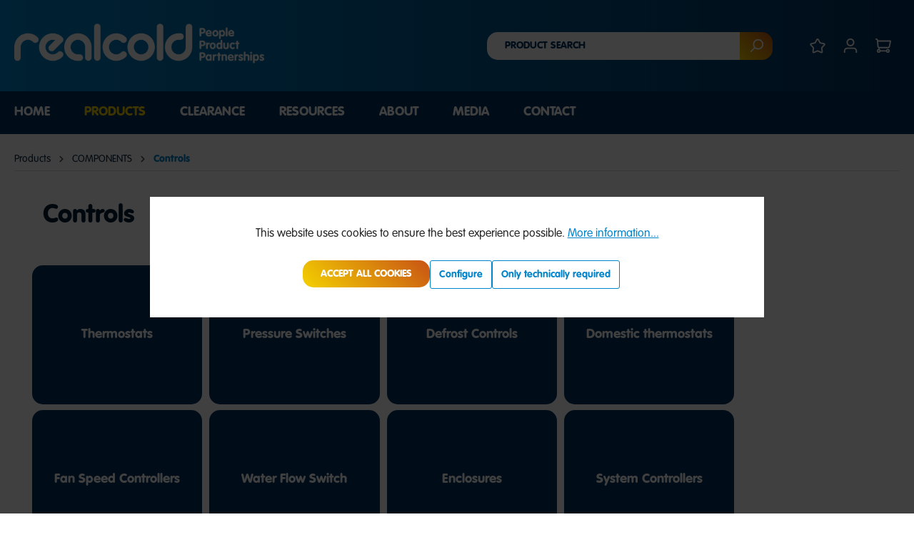

--- FILE ---
content_type: text/html; charset=UTF-8
request_url: https://www.realcold.co.nz/products/components/controls/
body_size: 16797
content:

<!DOCTYPE html>

<html lang="en-GB"
      itemscope="itemscope"
      itemtype="https://schema.org/WebPage">

                            
    <head>
            
                                <meta charset="utf-8">
            
                            <meta name="viewport"
                      content="width=device-width, initial-scale=1, shrink-to-fit=no">
            
                            <meta name="author"
                      content="">
                <meta name="robots"
                      content="index,follow">
                <meta name="revisit-after"
                      content="15 days">
                <meta name="keywords"
                      content="">
                <meta name="description"
                      content="">
            
                            <meta property="og:url"
                      content="https://www.realcold.co.nz/products/components/controls/">
                <meta property="og:type"
                      content="website">
                <meta property="og:site_name"
                      content="Realcold">
                <meta property="og:title"
                      content="Controls">
                <meta property="og:description"
                      content="">
                <meta property="og:image"
                      content="https://www.realcold.co.nz/media/f8/0f/33/1668506424/realcold-logo-white.png">

                <meta name="twitter:card"
                      content="summary">
                <meta name="twitter:site"
                      content="Realcold">
                <meta name="twitter:title"
                      content="Controls">
                <meta name="twitter:description"
                      content="">
                <meta name="twitter:image"
                      content="https://www.realcold.co.nz/media/f8/0f/33/1668506424/realcold-logo-white.png">
            
                            <meta itemprop="copyrightHolder"
                      content="Realcold">
                <meta itemprop="copyrightYear"
                      content="">
                <meta itemprop="isFamilyFriendly"
                      content="false">
                <meta itemprop="image"
                      content="https://www.realcold.co.nz/media/f8/0f/33/1668506424/realcold-logo-white.png">
            
                                                

  

                    <link rel="shortcut icon"
                  href="https://www.realcold.co.nz/media/1f/61/67/1680770427/Realcold-Favicon.png">
        
                            
                                    <link rel="canonical" href="https://www.realcold.co.nz/products/components/controls/">
                    
                    <title itemprop="name">Controls</title>
        
                                                                              <link rel="stylesheet"
                      href="https://www.realcold.co.nz/theme/9c35843c06532d4d64685ad556479a3c/css/all.css?1767781292">
                                    

            <link rel="stylesheet" href="https://cdnjs.cloudflare.com/ajax/libs/font-awesome/5.15.4/css/all.min.css" crossorigin="anonymous"/>
    
            <link rel="stylesheet" href="https://www.realcold.co.nz/bundles/moorlfoundation/storefront/css/animate.css?1767781126">
    
    
            <style>
            :root {
                --moorl-advanced-search-width: 600px;
            }
        </style>
    

  <!-- Choices.js stylesheet -->
  <link
      rel="stylesheet"
      href="https://cdn.jsdelivr.net/npm/choices.js/public/assets/styles/choices.min.css"
  />

                          <script>
        window.features = {"V6_5_0_0":true,"v6.5.0.0":true,"V6_6_0_0":false,"v6.6.0.0":false,"V6_7_0_0":false,"v6.7.0.0":false,"VUE3":false,"vue3":false,"JOIN_FILTER":false,"join.filter":false,"MEDIA_PATH":false,"media.path":false,"ES_MULTILINGUAL_INDEX":true,"es.multilingual.index":true,"STOCK_HANDLING":false,"stock.handling":false,"ASYNC_THEME_COMPILATION":false,"async.theme.compilation":false};
    </script>
        

  <script>
    window.listingHideOptionsWithoutResults = 0;
    window.openProductPageWhenProductCodeExist = 0;
    window.customerId = '0';
  </script>

      <script>
      Object.keys(window.localStorage)
          .filter((key) => key.startsWith('customer-context-list-'))
          .map((key) => window.localStorage.removeItem(key))
    </script>
  
  <!-- Choices.js script -->
  <script src="https://cdn.jsdelivr.net/npm/choices.js/public/assets/scripts/choices.min.js"></script>

                                                        
            <script>
                  window.gtagActive = true;
  window.gtagURL = 'https://www.googletagmanager.com/gtag/js?id=G-0K35SW89JR';
  window.controllerName = 'navigation';
  window.actionName = 'index';
  window.trackOrders = '1';
  window.gtagTrackingId = 'G-0K35SW89JR';
  window.dataLayer = window.dataLayer || [];
  window.gtagConfig = {
  'anonymize_ip': '1',
  'cookie_domain': 'none',
  'cookie_prefix': '_swag_ga',
  };

  function gtag() { dataLayer.push(arguments); }
            </script>
            
            <script>
            window.dataLayer = window.dataLayer || [];
            function gtag() { dataLayer.push(arguments); }

            (() => {
                const analyticsStorageEnabled = document.cookie.split(';').some((item) => item.trim().includes('google-analytics-enabled=1'));
                const adsEnabled = document.cookie.split(';').some((item) => item.trim().includes('google-ads-enabled=1'));

                // Always set a default consent for consent mode v2
                gtag('consent', 'default', {
                    'ad_user_data': adsEnabled ? 'granted' : 'denied',
                    'ad_storage': adsEnabled ? 'granted' : 'denied',
                    'ad_personalization': adsEnabled ? 'granted' : 'denied',
                    'analytics_storage': analyticsStorageEnabled ? 'granted' : 'denied'
                });
            })();
        </script>
    

    <!-- Shopware Analytics -->
    <script>
        window.shopwareAnalytics = {
            trackingId: '',
            merchantConsent: true,
            debug: false,
            storefrontController: 'Navigation',
            storefrontAction: 'index',
            storefrontRoute: 'frontend.navigation.page',
            storefrontCmsPageType:  'product_list' ,
        };
    </script>
    <!-- End Shopware Analytics -->
        
                                        <script type="text/javascript"
                        src='https://www.google.com/recaptcha/api.js?render=6LeUQsAnAAAAAJUuK-FXuQGEW4q9hycf3N5ULwQQ'
              defer></script>
      <script>
                        window.googleReCaptchaV3Active = true;
              </script>
              

    
                
                                    <script>
                    window.useDefaultCookieConsent = true;
                </script>
                    
                                          <script>
                window.activeNavigationId = '05a459648a544e2191f7a0da3a37a6cf';
                window.router = {
                    'frontend.cart.offcanvas': '/checkout/offcanvas',
                    'frontend.cookie.offcanvas': '/cookie/offcanvas',
                    'frontend.checkout.finish.page': '/checkout/finish',
                    'frontend.checkout.info': '/widgets/checkout/info',
                    'frontend.menu.offcanvas': '/widgets/menu/offcanvas',
                    'frontend.cms.page': '/widgets/cms',
                    'frontend.cms.navigation.page': '/widgets/cms/navigation',
                    'frontend.account.addressbook': '/widgets/account/address-book',
                    'frontend.country.country-data': '/country/country-state-data',
                    'frontend.app-system.generate-token': '/app-system/Placeholder/generate-token',
                    };
                window.salesChannelId = '6002dcbb73394e35b8d3c1fe18ac8677';
            </script>
        
    <script>
        window.router['frontend.compare.offcanvas'] = '/compare/offcanvas';
        window.router['frontend.compare.content'] = '/compare/content';
    </script>


    <script>
        window.router['frontend.shopware_analytics.customer.data'] = '/storefront/script/shopware-analytics-customer'
    </script>

  <script>
    window.router['brs.widgets.product.variants'] = '/brs-product/widgets/variants';
    window.router['frontend.brs.customer.validate.address'] = '/customer/validate-address';
    window.router['frontend.brs.customer.autocomplete.address'] = '/customer/autocomplete-address';
    window.router['frontend.brs.product.live.data'] = '/brs/product';
    window.router['frontend.brs.widgets.product.price'] = '/brs-product/widgets/prices';
    window.router['frontend.brs.widgets.product.stock'] = '/brs-product/widgets/stocks';
  </script>

                                <script>
                
                window.breakpoints = {"xs":0,"sm":576,"md":768,"lg":992,"xl":1200};
            </script>
        
                                    <script>
                    window.customerLoggedInState = 0;

                    window.wishlistEnabled = 1;
                </script>
                    
                        
                            <script>
                window.themeAssetsPublicPath = 'https://www.realcold.co.nz/theme/5e7662abc1404b198edfd29483093744/assets/';
            </script>
        
                                                                                                  <script type="text/javascript" src="https://www.realcold.co.nz/theme/9c35843c06532d4d64685ad556479a3c/js/all.js?1767781292" defer></script>
                                                        

      </head>

        <body class="is-ctl-navigation is-act-index">

                            <noscript class="noscript-main">
                
          <div role="alert"
         class="alert alert-info alert-has-icon">
                                                                        
                                                      
        <span class="icon icon-info">
                  <svg xmlns="http://www.w3.org/2000/svg" xmlns:xlink="http://www.w3.org/1999/xlink" width="24" height="24" viewBox="0 0 24 24"><defs><path d="M12 7c.5523 0 1 .4477 1 1s-.4477 1-1 1-1-.4477-1-1 .4477-1 1-1zm1 9c0 .5523-.4477 1-1 1s-1-.4477-1-1v-5c0-.5523.4477-1 1-1s1 .4477 1 1v5zm11-4c0 6.6274-5.3726 12-12 12S0 18.6274 0 12 5.3726 0 12 0s12 5.3726 12 12zM12 2C6.4772 2 2 6.4772 2 12s4.4772 10 10 10 10-4.4772 10-10S17.5228 2 12 2z" id="icons-default-info" /></defs><use xlink:href="#icons-default-info" fill="#758CA3" fill-rule="evenodd" /></svg>
            </span>
                                                    
                                    
                    <div class="alert-content-container">
                                                    
                                    <div class="alert-content">
                                                    To be able to use the full range of Shopware 6, we recommend activating Javascript in your browser.
                                            </div>
                
                                                                </div>
            </div>

              </noscript>
        
                
                    <header class="header-main">
                                    <div class="container">
                                        <div class="top-bar d-none d-lg-block">
        <nav class="top-bar-nav">
                                            
                
                                            
                        </nav>
    </div>
    
            <div class="row align-items-center header-row">
                            <div class="col-12 col-lg-auto header-logo-col">
                        <div class="header-logo-main">
                    <a class="header-logo-main-link"
               href="/"
               title="Go to homepage">
                                    <picture class="header-logo-picture">
                                                                                
                                                                            
                                                                                    <img src="https://www.realcold.co.nz/media/f8/0f/33/1668506424/realcold-logo-white.png"
                                     alt="Go to homepage"
                                     class="img-fluid header-logo-main-img">
                                                                        </picture>
                            </a>
            </div>
                </div>
            
                            <div class="col-12 order-2 col-sm order-sm-1 header-search-col">
                    <div class="row">
                        <div class="col-sm-auto d-none d-sm-block d-lg-none">
                                                            <div class="nav-main-toggle">
                                                                            <button
                                            class="btn nav-main-toggle-btn header-actions-btn"
                                            type="button"
                                                                                                                                        data-offcanvas-menu="true"
                                                                                        aria-label="Menu"
                                        >
                                                                                              
        <span class="icon icon-stack">
                  <svg xmlns="http://www.w3.org/2000/svg" xmlns:xlink="http://www.w3.org/1999/xlink" width="24" height="24" viewBox="0 0 24 24"><defs><path d="M3 13c-.5523 0-1-.4477-1-1s.4477-1 1-1h18c.5523 0 1 .4477 1 1s-.4477 1-1 1H3zm0-7c-.5523 0-1-.4477-1-1s.4477-1 1-1h18c.5523 0 1 .4477 1 1s-.4477 1-1 1H3zm0 14c-.5523 0-1-.4477-1-1s.4477-1 1-1h18c.5523 0 1 .4477 1 1s-.4477 1-1 1H3z" id="icons-default-stack" /></defs><use xlink:href="#icons-default-stack" fill="#758CA3" fill-rule="evenodd" /></svg>
            </span>
                                                                                    </button>
                                                                    </div>
                                                    </div>
                        <div class="col">
                            
    <div class="collapse"
         id="searchCollapse">
        <div class="header-search">
                
    
                    <form action="/search"
                      method="get"
                                                                      data-search-form="true"
                                                                  data-search-widget-options='{&quot;searchWidgetMinChars&quot;:2}'
                      data-url="/suggest?search="
                      class="header-search-form">
                                            <div class="input-group">
                              <input type="search"
         name="search"
         class="form-control header-search-input"
         autocomplete="off"
         autocapitalize="off"
         placeholder="Product search"
         aria-label="Product search"
         value=""
  >

                                                            <button type="submit"
                                        class="btn header-search-btn"
                                        aria-label="Search">
                                    <span class="header-search-icon">
                                          
        <span class="icon icon-search">
                  <svg xmlns="http://www.w3.org/2000/svg" xmlns:xlink="http://www.w3.org/1999/xlink" width="24" height="24" viewBox="0 0 24 24"><defs><path d="M10.0944 16.3199 4.707 21.707c-.3905.3905-1.0237.3905-1.4142 0-.3905-.3905-.3905-1.0237 0-1.4142L8.68 14.9056C7.6271 13.551 7 11.8487 7 10c0-4.4183 3.5817-8 8-8s8 3.5817 8 8-3.5817 8-8 8c-1.8487 0-3.551-.627-4.9056-1.6801zM15 16c3.3137 0 6-2.6863 6-6s-2.6863-6-6-6-6 2.6863-6 6 2.6863 6 6 6z" id="icons-default-search" /></defs><use xlink:href="#icons-default-search" fill="#758CA3" fill-rule="evenodd" /></svg>
            </span>
                                    </span>
                                </button>
                                                    </div>
                                    </form>
            
        </div>
    </div>
                        </div>
                    </div>
                </div>
            
                            <div class="col-12 order-1 col-sm-auto order-sm-2 header-actions-col">
                    <div class="row g-0">
                                                    <div class="col d-sm-none">
                                <div class="menu-button">
                                                                            <button
                                            class="btn nav-main-toggle-btn header-actions-btn"
                                            type="button"
                                                                                                                                        data-offcanvas-menu="true"
                                                                                        aria-label="Menu"
                                        >
                                                                                              
        <span class="icon icon-stack">
                  <svg xmlns="http://www.w3.org/2000/svg" xmlns:xlink="http://www.w3.org/1999/xlink" width="24" height="24" viewBox="0 0 24 24"><defs><path d="M3 13c-.5523 0-1-.4477-1-1s.4477-1 1-1h18c.5523 0 1 .4477 1 1s-.4477 1-1 1H3zm0-7c-.5523 0-1-.4477-1-1s.4477-1 1-1h18c.5523 0 1 .4477 1 1s-.4477 1-1 1H3zm0 14c-.5523 0-1-.4477-1-1s.4477-1 1-1h18c.5523 0 1 .4477 1 1s-.4477 1-1 1H3z" id="icons-default-stack" /></defs><use xlink:href="#icons-default-stack" fill="#758CA3" fill-rule="evenodd" /></svg>
            </span>
                                                                                    </button>
                                                                    </div>
                            </div>
                        
                                                          <div class="col-auto d-sm-none">
                                <div class="search-toggle">
                                    <button class="btn header-actions-btn search-toggle-btn js-search-toggle-btn collapsed"
                                            type="button"
                                            data-bs-toggle="collapse"
                                            data-bs-target="#searchCollapse"
                                            aria-expanded="false"
                                            aria-controls="searchCollapse"
                                            aria-label="Search">
                                          
        <span class="icon icon-search">
                  <svg xmlns="http://www.w3.org/2000/svg" xmlns:xlink="http://www.w3.org/1999/xlink" width="24" height="24" viewBox="0 0 24 24"><defs><path d="M10.0944 16.3199 4.707 21.707c-.3905.3905-1.0237.3905-1.4142 0-.3905-.3905-.3905-1.0237 0-1.4142L8.68 14.9056C7.6271 13.551 7 11.8487 7 10c0-4.4183 3.5817-8 8-8s8 3.5817 8 8-3.5817 8-8 8c-1.8487 0-3.551-.627-4.9056-1.6801zM15 16c3.3137 0 6-2.6863 6-6s-2.6863-6-6-6-6 2.6863-6 6 2.6863 6 6 6z" id="icons-default-search" /></defs><use xlink:href="#icons-default-search" fill="#758CA3" fill-rule="evenodd" /></svg>
            </span>
                                    </button>
                                </div>
                            </div>
                        

    

    
                                                                                    <div class="col-auto">
                                    <div class="header-wishlist">
                                        <a class="btn header-wishlist-btn header-actions-btn"
                                           href="/wishlist"
                                           title="Wishlist"
                                           aria-label="Wishlist">
                                              <span class="header-wishlist-icon">
      
        <span class="icon icon-star">
                  <svg xmlns="http://www.w3.org/2000/svg" xmlns:xlink="http://www.w3.org/1999/xlink" width="24" height="24" viewBox="0 0 24 24"><defs><path d="m12 18.8398 6.0066 2.647-.6612-6.5307 4.3735-4.8947-6.4153-1.3892L12 3.0002l-3.3037 5.672-6.4153 1.3892 4.3735 4.8947-.6612 6.5306L12 18.8397zm-5.2002 4.4771c-1.0108.4454-2.1912-.0129-2.6367-1.0237a2 2 0 0 1-.1596-1.008l.5724-5.6537L.7896 11.394c-.736-.8237-.6648-2.088.1588-2.824a2 2 0 0 1 .9093-.4633l5.554-1.2027 2.86-4.9104c.556-.9545 1.7804-1.2776 2.7349-.7217a2 2 0 0 1 .7216.7217l2.86 4.9104 5.554 1.2027c1.0796.2338 1.7652 1.2984 1.5314 2.378a2 2 0 0 1-.4633.9093l-3.7863 4.2375.5724 5.6538c.1113 1.0989-.6894 2.08-1.7883 2.1912a2 2 0 0 1-1.008-.1596L12 21.0254l-5.2002 2.2915z" id="icons-default-star" /></defs><use xlink:href="#icons-default-star" fill="#758CA3" fill-rule="evenodd" /></svg>
            </span>
  </span>

  
  <span class="badge bg-primary header-wishlist-badge"
        id="wishlist-basket"
        data-wishlist-storage="true"
        data-wishlist-storage-options="{&quot;listPath&quot;:&quot;\/wishlist\/list&quot;,&quot;mergePath&quot;:&quot;\/wishlist\/merge&quot;,&quot;pageletPath&quot;:&quot;\/wishlist\/merge\/pagelet&quot;}"
        data-wishlist-widget="true"
        data-wishlist-widget-options="null"
  ></span>
                                        </a>
                                    </div>
                                </div>
                                                    
                                                    <div class="col-auto">
                                <div class="account-menu">
                                      <div class="dropdown">
          <button class="btn account-menu-btn header-actions-btn"
              type="button"
              id="accountWidget"
              data-offcanvas-account-menu="true"
              data-bs-toggle="dropdown"
              aria-haspopup="true"
              aria-expanded="false"
              aria-label="Your account"
              title="Your account">
          
        <span class="icon icon-avatar">
                  <svg xmlns="http://www.w3.org/2000/svg" xmlns:xlink="http://www.w3.org/1999/xlink" width="24" height="24" viewBox="0 0 24 24"><defs><path d="M12 3C9.7909 3 8 4.7909 8 7c0 2.2091 1.7909 4 4 4 2.2091 0 4-1.7909 4-4 0-2.2091-1.7909-4-4-4zm0-2c3.3137 0 6 2.6863 6 6s-2.6863 6-6 6-6-2.6863-6-6 2.6863-6 6-6zM4 22.099c0 .5523-.4477 1-1 1s-1-.4477-1-1V20c0-2.7614 2.2386-5 5-5h10.0007c2.7614 0 5 2.2386 5 5v2.099c0 .5523-.4477 1-1 1s-1-.4477-1-1V20c0-1.6569-1.3431-3-3-3H7c-1.6569 0-3 1.3431-3 3v2.099z" id="icons-default-avatar" /></defs><use xlink:href="#icons-default-avatar" fill="#758CA3" fill-rule="evenodd" /></svg>
            </span>
      </button>
    
              
          <div class="dropdown-menu dropdown-menu-right account-menu-dropdown js-account-menu-dropdown"
           aria-labelledby="accountWidget">
        

        
            <div class="offcanvas-header">
                            <button class="btn btn-light offcanvas-close js-offcanvas-close">
                                              
        <span class="icon icon-x icon-sm">
                  <svg xmlns="http://www.w3.org/2000/svg" xmlns:xlink="http://www.w3.org/1999/xlink" width="24" height="24" viewBox="0 0 24 24"><defs><path d="m10.5858 12-7.293-7.2929c-.3904-.3905-.3904-1.0237 0-1.4142.3906-.3905 1.0238-.3905 1.4143 0L12 10.5858l7.2929-7.293c.3905-.3904 1.0237-.3904 1.4142 0 .3905.3906.3905 1.0238 0 1.4143L13.4142 12l7.293 7.2929c.3904.3905.3904 1.0237 0 1.4142-.3906.3905-1.0238.3905-1.4143 0L12 13.4142l-7.2929 7.293c-.3905.3904-1.0237.3904-1.4142 0-.3905-.3906-.3905-1.0238 0-1.4143L10.5858 12z" id="icons-default-x" /></defs><use xlink:href="#icons-default-x" fill="#758CA3" fill-rule="evenodd" /></svg>
            </span>
                    
                                            Close menu
                                    </button>
                    </div>
    
            <div class="offcanvas-body">
                <div class="account-menu">
                                                <div class="dropdown-header account-menu-header">
                    Your account
                </div>
                    
    
              <div class="account-menu-login">
                                      <a href="/account/login"
                           title="Log in"
                           class="btn btn-primary account-menu-login-button">
                            Log in
                        </a>
                    
          </div>
  
              </div>
        </div>
          </div>
      </div>
                                </div>
                            </div>
                        
                                                    <div class="col-auto">
                                <div
                                    class="header-cart"
                                                                                                                data-offcanvas-cart="true"
                                                                    >
                                    <a class="btn header-cart-btn header-actions-btn"
                                       href="/checkout/cart"
                                       data-cart-widget="true"
                                       title="Shopping cart"
                                       aria-label="Shopping cart">
                                          <span class="header-cart-icon">
      
        <span class="icon icon-cart">
                  <svg xmlns="http://www.w3.org/2000/svg" xmlns:xlink="http://www.w3.org/1999/xlink" width="24" height="24" viewBox="0 0 24 24"><defs><path d="M7.8341 20.9863C7.4261 22.1586 6.3113 23 5 23c-1.6569 0-3-1.3431-3-3 0-1.397.9549-2.571 2.2475-2.9048l.4429-1.3286c-1.008-.4238-1.7408-1.3832-1.8295-2.5365l-.7046-9.1593A1.1598 1.1598 0 0 0 1 3c-.5523 0-1-.4477-1-1s.4477-1 1-1c1.651 0 3.0238 1.2712 3.1504 2.9174L23 3.9446c.6306 0 1.1038.5766.9808 1.195l-1.6798 8.4456C22.0218 14.989 20.7899 16 19.3586 16H6.7208l-.4304 1.291a3.0095 3.0095 0 0 1 1.5437 1.7227C7.8881 19.0047 7.9435 19 8 19h8.1707c.4118-1.1652 1.523-2 2.8293-2 1.6569 0 3 1.3431 3 3s-1.3431 3-3 3c-1.3062 0-2.4175-.8348-2.8293-2H8c-.0565 0-.112-.0047-.1659-.0137zm-2.8506-1.9862C4.439 19.009 4 19.4532 4 20c0 .5523.4477 1 1 1s1-.4477 1-1c0-.5467-.4388-.991-.9834-.9999a.9923.9923 0 0 1-.033 0zM6.0231 14h13.3355a1 1 0 0 0 .9808-.805l1.4421-7.2504H4.3064l.5486 7.1321A1 1 0 0 0 5.852 14h.1247a.9921.9921 0 0 1 .0464 0zM19 21c.5523 0 1-.4477 1-1s-.4477-1-1-1-1 .4477-1 1 .4477 1 1 1z" id="icons-default-cart" /></defs><use xlink:href="#icons-default-cart" fill="#758CA3" fill-rule="evenodd" /></svg>
            </span>
  </span>

                                      </a>
                                </div>
                            </div>
                                            </div>
                </div>
                    </div>
                        </div>
                            </header>
        


                    <div class="nav-main">
                                        <div class="main-navigation"
         id="mainNavigation"
         data-flyout-menu="true">
                    <div class="container">
                                    <nav class="nav main-navigation-menu"
                        itemscope="itemscope"
                        itemtype="http://schema.org/SiteNavigationElement">
                        
                                                                                    <a class="nav-link main-navigation-link nav-item-8ff79f82b7a04aa89784da09d60d6c14  home-link"
                                    href="/"
                                    itemprop="url"
                                    title="Home">
                                    <div class="main-navigation-link-text">
                                        <span itemprop="name">Home</span>
                                    </div>
                                </a>
                                                    
                                                    
                                                                                            
                                                                                                            <a class="nav-link main-navigation-link nav-item-a19f7729eda0437c8fa1a775ea2a3377  active"
                                           href="https://www.realcold.co.nz/products/"
                                           itemprop="url"
                                           data-flyout-menu-trigger="a19f7729eda0437c8fa1a775ea2a3377"                                                                                      title="Products">
                                            <div class="main-navigation-link-text">
                                                <span itemprop="name">Products</span>
                                            </div>
                                        </a>
                                                                                                                                                                
                                                                                                            <a class="nav-link main-navigation-link nav-item-019b0281f20f7c1db442f1cc9ba75bfe "
                                           href="https://www.realcold.co.nz/clearance/"
                                           itemprop="url"
                                                                                                                                 title="Clearance">
                                            <div class="main-navigation-link-text">
                                                <span itemprop="name">Clearance</span>
                                            </div>
                                        </a>
                                                                                                                                                                
                                                                                                            <a class="nav-link main-navigation-link nav-item-f8c0c5b810b24f4f858bdbc82c8e9f1f "
                                           href="https://www.realcold.co.nz/resources/"
                                           itemprop="url"
                                           data-flyout-menu-trigger="f8c0c5b810b24f4f858bdbc82c8e9f1f"                                                                                      title="Resources">
                                            <div class="main-navigation-link-text">
                                                <span itemprop="name">Resources</span>
                                            </div>
                                        </a>
                                                                                                                                                                
                                                                                                            <a class="nav-link main-navigation-link nav-item-6bdcd7f982f6479890a287cc50250c3c "
                                           href="https://www.realcold.co.nz/about/"
                                           itemprop="url"
                                           data-flyout-menu-trigger="6bdcd7f982f6479890a287cc50250c3c"                                                                                      title="About">
                                            <div class="main-navigation-link-text">
                                                <span itemprop="name">About</span>
                                            </div>
                                        </a>
                                                                                                                                                                
                                                                                                            <a class="nav-link main-navigation-link nav-item-ba5aaeee3a1749349a4ce5ce56d615a3 "
                                           href="https://www.realcold.co.nz/media/"
                                           itemprop="url"
                                                                                                                                 title="Media">
                                            <div class="main-navigation-link-text">
                                                <span itemprop="name">Media</span>
                                            </div>
                                        </a>
                                                                                                                                                                
                                                                                                            <a class="nav-link main-navigation-link nav-item-1f26466e38a9499eaf9ada37131046c7 "
                                           href="https://www.realcold.co.nz/contact/"
                                           itemprop="url"
                                           data-flyout-menu-trigger="1f26466e38a9499eaf9ada37131046c7"                                                                                      title="Contact">
                                            <div class="main-navigation-link-text">
                                                <span itemprop="name">Contact</span>
                                            </div>
                                        </a>
                                                                                                                                            </nav>
                            </div>
        
                                                                                                                                                                                                                                                                                                                                                        
                                                      <div class="navigation-flyouts">
                                                                                                                                                                            <div class="navigation-flyout"
                                             data-flyout-menu-id="a19f7729eda0437c8fa1a775ea2a3377">
                                            <div class="container">
                                                                                                                              <div class="row navigation-flyout-bar">
                            <div class="col">
                    <div class="navigation-flyout-category-link">
                                                                                    <a class="nav-link"
                                   href="https://www.realcold.co.nz/products/"
                                   itemprop="url"
                                   title="Products">
                                                                            Show all Products
                                          
  <span class="icon icon-arrow-right icon-primary">
                  <svg xmlns="http://www.w3.org/2000/svg" xmlns:xlink="http://www.w3.org/1999/xlink" width="16" height="16" viewBox="0 0 16 16"><defs><path id="icons-solid-arrow-right" d="M6.7071 6.2929c-.3905-.3905-1.0237-.3905-1.4142 0-.3905.3905-.3905 1.0237 0 1.4142l3 3c.3905.3905 1.0237.3905 1.4142 0l3-3c.3905-.3905.3905-1.0237 0-1.4142-.3905-.3905-1.0237-.3905-1.4142 0L9 8.5858l-2.2929-2.293z" /></defs><use transform="rotate(-90 9 8.5)" xlink:href="#icons-solid-arrow-right" fill="#758CA3" fill-rule="evenodd" /></svg>
            </span>
                                                                    </a>
                                                                        </div>
                </div>
            
                            <div class="col-auto">
                    <div class="navigation-flyout-close js-close-flyout-menu">
                                                                                      
        <span class="icon icon-x">
                  <svg xmlns="http://www.w3.org/2000/svg" xmlns:xlink="http://www.w3.org/1999/xlink" width="24" height="24" viewBox="0 0 24 24"><defs><path d="m10.5858 12-7.293-7.2929c-.3904-.3905-.3904-1.0237 0-1.4142.3906-.3905 1.0238-.3905 1.4143 0L12 10.5858l7.2929-7.293c.3905-.3904 1.0237-.3904 1.4142 0 .3905.3906.3905 1.0238 0 1.4143L13.4142 12l7.293 7.2929c.3904.3905.3904 1.0237 0 1.4142-.3906.3905-1.0238.3905-1.4143 0L12 13.4142l-7.2929 7.293c-.3905.3904-1.0237.3904-1.4142 0-.3905-.3906-.3905-1.0238 0-1.4143L10.5858 12z" id="icons-default-x" /></defs><use xlink:href="#icons-default-x" fill="#758CA3" fill-rule="evenodd" /></svg>
            </span>
                                                                        </div>
                </div>
                    </div>
    
  
            <div class="row navigation-flyout-content">
                                  <div class="col">
                    <div class="navigation-flyout-categories">
                                                                                  
                    
    
    <div class="row navigation-flyout-categories is-level-0">
                                            
                            <div class="col-3 navigation-flyout-col">
                                                                        <a class="nav-item nav-link navigation-flyout-link is-level-0"
                               href="https://www.realcold.co.nz/products/air-conditioning/"
                               itemprop="url"
                                                              title="AIR CONDITIONING">
                                <span itemprop="name">AIR CONDITIONING</span>
                            </a>
                                            
                                                                            
        
    
    <div class="navigation-flyout-categories is-level-1">
                                            
                            <div class="navigation-flyout-col">
                                                                        <a class="nav-item nav-link navigation-flyout-link is-level-1"
                               href="https://www.realcold.co.nz/products/air-conditioning/air-conditioning-units/"
                               itemprop="url"
                                                              title="Air Conditioning Units">
                                <span itemprop="name">Air Conditioning Units</span>
                            </a>
                                            
                                                                            
        
    
    <div class="navigation-flyout-categories is-level-2">
                                            
                            <div class="navigation-flyout-col">
                                                                        <a class="nav-item nav-link navigation-flyout-link is-level-2"
                               href="https://www.realcold.co.nz/products/air-conditioning/air-conditioning-units/hi-walls/"
                               itemprop="url"
                                                              title="Hi-Walls">
                                <span itemprop="name">Hi-Walls</span>
                            </a>
                                            
                                                                            
        
    
    <div class="navigation-flyout-categories is-level-3">
            </div>
                                                            </div>
                                                        
                            <div class="navigation-flyout-col">
                                                                        <a class="nav-item nav-link navigation-flyout-link is-level-2"
                               href="https://www.realcold.co.nz/products/air-conditioning/air-conditioning-units/floor-console/"
                               itemprop="url"
                                                              title="Floor Console">
                                <span itemprop="name">Floor Console</span>
                            </a>
                                            
                                                                            
        
    
    <div class="navigation-flyout-categories is-level-3">
            </div>
                                                            </div>
                                                        
                            <div class="navigation-flyout-col">
                                                                        <a class="nav-item nav-link navigation-flyout-link is-level-2"
                               href="https://www.realcold.co.nz/products/air-conditioning/air-conditioning-units/window-units/"
                               itemprop="url"
                                                              title="Window Units">
                                <span itemprop="name">Window Units</span>
                            </a>
                                            
                                                                            
        
    
    <div class="navigation-flyout-categories is-level-3">
            </div>
                                                            </div>
                                                        
                            <div class="navigation-flyout-col">
                                                                        <a class="nav-item nav-link navigation-flyout-link is-level-2"
                               href="https://www.realcold.co.nz/products/air-conditioning/air-conditioning-units/air-curtains/"
                               itemprop="url"
                                                              title="Air Curtains">
                                <span itemprop="name">Air Curtains</span>
                            </a>
                                            
                                                                            
        
    
    <div class="navigation-flyout-categories is-level-3">
            </div>
                                                            </div>
                                                        
                            <div class="navigation-flyout-col">
                                                                        <a class="nav-item nav-link navigation-flyout-link is-level-2"
                               href="https://www.realcold.co.nz/products/air-conditioning/air-conditioning-units/celling-cassettes/"
                               itemprop="url"
                                                              title="Celling Cassettes">
                                <span itemprop="name">Celling Cassettes</span>
                            </a>
                                            
                                                                            
        
    
    <div class="navigation-flyout-categories is-level-3">
            </div>
                                                            </div>
                                                        
                            <div class="navigation-flyout-col">
                                                                        <a class="nav-item nav-link navigation-flyout-link is-level-2"
                               href="https://www.realcold.co.nz/products/air-conditioning/air-conditioning-units/ducted-systems/"
                               itemprop="url"
                                                              title="Ducted Systems">
                                <span itemprop="name">Ducted Systems</span>
                            </a>
                                            
                                                                            
        
    
    <div class="navigation-flyout-categories is-level-3">
            </div>
                                                            </div>
                                                        
                            <div class="navigation-flyout-col">
                                                                        <a class="nav-item nav-link navigation-flyout-link is-level-2"
                               href="https://www.realcold.co.nz/products/air-conditioning/air-conditioning-units/u-match-outdoor-units/"
                               itemprop="url"
                                                              title="U Match Outdoor Units">
                                <span itemprop="name">U Match Outdoor Units</span>
                            </a>
                                            
                                                                            
        
    
    <div class="navigation-flyout-categories is-level-3">
            </div>
                                                            </div>
                                                        
                            <div class="navigation-flyout-col">
                                                                        <a class="nav-item nav-link navigation-flyout-link is-level-2"
                               href="https://www.realcold.co.nz/products/air-conditioning/air-conditioning-units/controllers-and-wifi-adaptors/"
                               itemprop="url"
                                                              title="Controllers and Wifi Adaptors">
                                <span itemprop="name">Controllers and Wifi Adaptors</span>
                            </a>
                                            
                                                                            
        
    
    <div class="navigation-flyout-categories is-level-3">
            </div>
                                                            </div>
                                                        
                            <div class="navigation-flyout-col">
                                                                        <a class="nav-item nav-link navigation-flyout-link is-level-2"
                               href="https://www.realcold.co.nz/products/air-conditioning/air-conditioning-units/freematch-outdoor-units/"
                               itemprop="url"
                                                              title="Freematch Outdoor Units">
                                <span itemprop="name">Freematch Outdoor Units</span>
                            </a>
                                            
                                                                            
        
    
    <div class="navigation-flyout-categories is-level-3">
            </div>
                                                            </div>
                        </div>
                                                            </div>
                                                        
                            <div class="navigation-flyout-col">
                                                                        <a class="nav-item nav-link navigation-flyout-link is-level-1"
                               href="https://www.realcold.co.nz/products/air-conditioning/hot-water-heat-pumps/"
                               itemprop="url"
                                                              title="Hot Water Heat Pumps">
                                <span itemprop="name">Hot Water Heat Pumps</span>
                            </a>
                                            
                                                                            
        
    
    <div class="navigation-flyout-categories is-level-2">
            </div>
                                                            </div>
                                                        
                            <div class="navigation-flyout-col">
                                                                        <a class="nav-item nav-link navigation-flyout-link is-level-1"
                               href="https://www.realcold.co.nz/products/air-conditioning/air-distribution/"
                               itemprop="url"
                                                              title="Air Distribution">
                                <span itemprop="name">Air Distribution</span>
                            </a>
                                            
                                                                            
        
    
    <div class="navigation-flyout-categories is-level-2">
            </div>
                                                            </div>
                                                        
                            <div class="navigation-flyout-col">
                                                                        <a class="nav-item nav-link navigation-flyout-link is-level-1"
                               href="https://www.realcold.co.nz/products/air-conditioning/condensate-pumps/"
                               itemprop="url"
                                                              title="Condensate Pumps">
                                <span itemprop="name">Condensate Pumps</span>
                            </a>
                                            
                                                                            
        
    
    <div class="navigation-flyout-categories is-level-2">
            </div>
                                                            </div>
                                                        
                            <div class="navigation-flyout-col">
                                                                        <a class="nav-item nav-link navigation-flyout-link is-level-1"
                               href="https://www.realcold.co.nz/products/air-conditioning/mounting-systems/"
                               itemprop="url"
                                                              title="Mounting Systems">
                                <span itemprop="name">Mounting Systems</span>
                            </a>
                                            
                                                                            
        
    
    <div class="navigation-flyout-categories is-level-2">
            </div>
                                                            </div>
                                                        
                            <div class="navigation-flyout-col">
                                                                        <a class="nav-item nav-link navigation-flyout-link is-level-1"
                               href="https://www.realcold.co.nz/products/air-conditioning/pair-coil/"
                               itemprop="url"
                                                              title="Pair Coil">
                                <span itemprop="name">Pair Coil</span>
                            </a>
                                            
                                                                            
        
    
    <div class="navigation-flyout-categories is-level-2">
            </div>
                                                            </div>
                                                        
                            <div class="navigation-flyout-col">
                                                                        <a class="nav-item nav-link navigation-flyout-link is-level-1"
                               href="https://www.realcold.co.nz/products/air-conditioning/penetrations/"
                               itemprop="url"
                                                              title="Penetrations">
                                <span itemprop="name">Penetrations</span>
                            </a>
                                            
                                                                            
        
    
    <div class="navigation-flyout-categories is-level-2">
            </div>
                                                            </div>
                                                        
                            <div class="navigation-flyout-col">
                                                                        <a class="nav-item nav-link navigation-flyout-link is-level-1"
                               href="https://www.realcold.co.nz/products/air-conditioning/pvc-drain-pipe-fittings/"
                               itemprop="url"
                                                              title="PVC Drain Pipe &amp; Fittings">
                                <span itemprop="name">PVC Drain Pipe &amp; Fittings</span>
                            </a>
                                            
                                                                            
        
    
    <div class="navigation-flyout-categories is-level-2">
            </div>
                                                            </div>
                                                        
                            <div class="navigation-flyout-col">
                                                                        <a class="nav-item nav-link navigation-flyout-link is-level-1"
                               href="https://www.realcold.co.nz/products/air-conditioning/toyo-ducting-accessories/"
                               itemprop="url"
                                                              title="Toyo Ducting &amp; Accessories">
                                <span itemprop="name">Toyo Ducting &amp; Accessories</span>
                            </a>
                                            
                                                                            
        
    
    <div class="navigation-flyout-categories is-level-2">
            </div>
                                                            </div>
                                                        
                            <div class="navigation-flyout-col">
                                                                        <a class="nav-item nav-link navigation-flyout-link is-level-1"
                               href="https://www.realcold.co.nz/products/air-conditioning/electrical-accessories/"
                               itemprop="url"
                                                              title="Electrical &amp; Accessories">
                                <span itemprop="name">Electrical &amp; Accessories</span>
                            </a>
                                            
                                                                            
        
    
    <div class="navigation-flyout-categories is-level-2">
            </div>
                                                            </div>
                                                        
                            <div class="navigation-flyout-col">
                                                                        <a class="nav-item nav-link navigation-flyout-link is-level-1"
                               href="https://www.realcold.co.nz/products/air-conditioning/fastenings/"
                               itemprop="url"
                                                              title="Fastenings">
                                <span itemprop="name">Fastenings</span>
                            </a>
                                            
                                                                            
        
    
    <div class="navigation-flyout-categories is-level-2">
            </div>
                                                            </div>
                                                        
                            <div class="navigation-flyout-col">
                                                                        <a class="nav-item nav-link navigation-flyout-link is-level-1"
                               href="https://www.realcold.co.nz/products/air-conditioning/tapes-and-sealants/"
                               itemprop="url"
                                                              title="Tapes and Sealants">
                                <span itemprop="name">Tapes and Sealants</span>
                            </a>
                                            
                                                                            
        
    
    <div class="navigation-flyout-categories is-level-2">
            </div>
                                                            </div>
                                                        
                            <div class="navigation-flyout-col">
                                                                        <a class="nav-item nav-link navigation-flyout-link is-level-1"
                               href="https://www.realcold.co.nz/products/air-conditioning/consumables/"
                               itemprop="url"
                                                              title="Consumables">
                                <span itemprop="name">Consumables</span>
                            </a>
                                            
                                                                            
        
    
    <div class="navigation-flyout-categories is-level-2">
            </div>
                                                            </div>
                                                        
                            <div class="navigation-flyout-col">
                                                                        <a class="nav-item nav-link navigation-flyout-link is-level-1"
                               href="https://www.realcold.co.nz/products/air-conditioning/pre-insulated-single-coil/"
                               itemprop="url"
                                                              title="Pre Insulated Single Coil">
                                <span itemprop="name">Pre Insulated Single Coil</span>
                            </a>
                                            
                                                                            
        
    
    <div class="navigation-flyout-categories is-level-2">
            </div>
                                                            </div>
                                                        
                            <div class="navigation-flyout-col">
                                                                        <a class="nav-item nav-link navigation-flyout-link is-level-1"
                               href="https://www.realcold.co.nz/products/air-conditioning/air-benders/"
                               itemprop="url"
                                                              title="Air Benders">
                                <span itemprop="name">Air Benders</span>
                            </a>
                                            
                                                                            
        
    
    <div class="navigation-flyout-categories is-level-2">
            </div>
                                                            </div>
                                                        
                            <div class="navigation-flyout-col">
                                                                        <a class="nav-item nav-link navigation-flyout-link is-level-1"
                               href="https://www.realcold.co.nz/products/air-conditioning/fans/"
                               itemprop="url"
                                                              title="Fans">
                                <span itemprop="name">Fans</span>
                            </a>
                                            
                                                                            
        
    
    <div class="navigation-flyout-categories is-level-2">
            </div>
                                                            </div>
                        </div>
                                                            </div>
                                                        
                            <div class="col-3 navigation-flyout-col">
                                                                        <a class="nav-item nav-link navigation-flyout-link is-level-0"
                               href="https://www.realcold.co.nz/products/capital-plant/"
                               itemprop="url"
                                                              title="CAPITAL PLANT">
                                <span itemprop="name">CAPITAL PLANT</span>
                            </a>
                                            
                                                                            
        
    
    <div class="navigation-flyout-categories is-level-1">
                                            
                            <div class="navigation-flyout-col">
                                                                        <a class="nav-item nav-link navigation-flyout-link is-level-1"
                               href="https://www.realcold.co.nz/products/capital-plant/evaporators/"
                               itemprop="url"
                                                              title="Evaporators">
                                <span itemprop="name">Evaporators</span>
                            </a>
                                            
                                                                            
        
    
    <div class="navigation-flyout-categories is-level-2">
            </div>
                                                            </div>
                                                        
                            <div class="navigation-flyout-col">
                                                                        <a class="nav-item nav-link navigation-flyout-link is-level-1"
                               href="https://www.realcold.co.nz/products/capital-plant/condensing-units/"
                               itemprop="url"
                                                              title="Condensing Units">
                                <span itemprop="name">Condensing Units</span>
                            </a>
                                            
                                                                            
        
    
    <div class="navigation-flyout-categories is-level-2">
            </div>
                                                            </div>
                                                        
                            <div class="navigation-flyout-col">
                                                                        <a class="nav-item nav-link navigation-flyout-link is-level-1"
                               href="https://www.realcold.co.nz/products/capital-plant/process-inverter-chillers/"
                               itemprop="url"
                                                              title="Process Inverter Chillers">
                                <span itemprop="name">Process Inverter Chillers</span>
                            </a>
                                            
                                                                            
        
    
    <div class="navigation-flyout-categories is-level-2">
            </div>
                                                            </div>
                                                        
                            <div class="navigation-flyout-col">
                                                                        <a class="nav-item nav-link navigation-flyout-link is-level-1"
                               href="https://www.realcold.co.nz/products/capital-plant/heat-pump-inverter-chillers/"
                               itemprop="url"
                                                              title="Heat Pump Inverter Chillers">
                                <span itemprop="name">Heat Pump Inverter Chillers</span>
                            </a>
                                            
                                                                            
        
    
    <div class="navigation-flyout-categories is-level-2">
            </div>
                                                            </div>
                        </div>
                                                            </div>
                                                        
                            <div class="col-3 navigation-flyout-col">
                                                                        <a class="nav-item nav-link navigation-flyout-link is-level-0 active"
                               href="https://www.realcold.co.nz/products/components/"
                               itemprop="url"
                                                              title="COMPONENTS">
                                <span itemprop="name">COMPONENTS</span>
                            </a>
                                            
                                                                            
        
    
    <div class="navigation-flyout-categories is-level-1">
                                            
                            <div class="navigation-flyout-col">
                                                                        <a class="nav-item nav-link navigation-flyout-link is-level-1"
                               href="https://www.realcold.co.nz/products/components/adhesives/"
                               itemprop="url"
                                                              title="Adhesives">
                                <span itemprop="name">Adhesives</span>
                            </a>
                                            
                                                                            
        
    
    <div class="navigation-flyout-categories is-level-2">
            </div>
                                                            </div>
                                                        
                            <div class="navigation-flyout-col">
                                                                        <a class="nav-item nav-link navigation-flyout-link is-level-1"
                               href="https://www.realcold.co.nz/products/components/brazing/"
                               itemprop="url"
                                                              title="Brazing">
                                <span itemprop="name">Brazing</span>
                            </a>
                                            
                                                                            
        
    
    <div class="navigation-flyout-categories is-level-2">
            </div>
                                                            </div>
                                                        
                            <div class="navigation-flyout-col">
                                                                        <a class="nav-item nav-link navigation-flyout-link is-level-1"
                               href="https://www.realcold.co.nz/products/components/chemicals/"
                               itemprop="url"
                                                              title="Chemicals">
                                <span itemprop="name">Chemicals</span>
                            </a>
                                            
                                                                            
        
    
    <div class="navigation-flyout-categories is-level-2">
            </div>
                                                            </div>
                                                        
                            <div class="navigation-flyout-col">
                                                                        <a class="nav-item nav-link navigation-flyout-link is-level-1"
                               href="https://www.realcold.co.nz/products/components/compressors/"
                               itemprop="url"
                                                              title="Compressors">
                                <span itemprop="name">Compressors</span>
                            </a>
                                            
                                                                            
        
    
    <div class="navigation-flyout-categories is-level-2">
            </div>
                                                            </div>
                                                        
                            <div class="navigation-flyout-col">
                                                                        <a class="nav-item nav-link navigation-flyout-link is-level-1 active"
                               href="https://www.realcold.co.nz/products/components/controls/"
                               itemprop="url"
                                                              title="Controls">
                                <span itemprop="name">Controls</span>
                            </a>
                                            
                                                                            
        
    
    <div class="navigation-flyout-categories is-level-2">
                                            
                            <div class="navigation-flyout-col">
                                                                        <a class="nav-item nav-link navigation-flyout-link is-level-2"
                               href="https://www.realcold.co.nz/products/components/controls/thermostats/"
                               itemprop="url"
                                                              title="Thermostats">
                                <span itemprop="name">Thermostats</span>
                            </a>
                                            
                                                                            
        
    
    <div class="navigation-flyout-categories is-level-3">
            </div>
                                                            </div>
                                                        
                            <div class="navigation-flyout-col">
                                                                        <a class="nav-item nav-link navigation-flyout-link is-level-2"
                               href="https://www.realcold.co.nz/products/components/controls/pressure-switches/"
                               itemprop="url"
                                                              title="Pressure Switches">
                                <span itemprop="name">Pressure Switches</span>
                            </a>
                                            
                                                                            
        
    
    <div class="navigation-flyout-categories is-level-3">
            </div>
                                                            </div>
                                                        
                            <div class="navigation-flyout-col">
                                                                        <a class="nav-item nav-link navigation-flyout-link is-level-2"
                               href="https://www.realcold.co.nz/products/components/controls/defrost-controls/"
                               itemprop="url"
                                                              title="Defrost Controls">
                                <span itemprop="name">Defrost Controls</span>
                            </a>
                                            
                                                                            
        
    
    <div class="navigation-flyout-categories is-level-3">
            </div>
                                                            </div>
                                                        
                            <div class="navigation-flyout-col">
                                                                        <a class="nav-item nav-link navigation-flyout-link is-level-2"
                               href="https://www.realcold.co.nz/products/components/controls/domestic-thermostats/"
                               itemprop="url"
                                                              title="Domestic thermostats">
                                <span itemprop="name">Domestic thermostats</span>
                            </a>
                                            
                                                                            
        
    
    <div class="navigation-flyout-categories is-level-3">
            </div>
                                                            </div>
                                                        
                            <div class="navigation-flyout-col">
                                                                        <a class="nav-item nav-link navigation-flyout-link is-level-2"
                               href="https://www.realcold.co.nz/products/components/controls/fan-speed-controllers/"
                               itemprop="url"
                                                              title="Fan Speed Controllers">
                                <span itemprop="name">Fan Speed Controllers</span>
                            </a>
                                            
                                                                            
        
    
    <div class="navigation-flyout-categories is-level-3">
            </div>
                                                            </div>
                                                        
                            <div class="navigation-flyout-col">
                                                                        <a class="nav-item nav-link navigation-flyout-link is-level-2"
                               href="https://www.realcold.co.nz/products/components/controls/water-flow-switch/"
                               itemprop="url"
                                                              title="Water Flow Switch">
                                <span itemprop="name">Water Flow Switch</span>
                            </a>
                                            
                                                                            
        
    
    <div class="navigation-flyout-categories is-level-3">
            </div>
                                                            </div>
                                                        
                            <div class="navigation-flyout-col">
                                                                        <a class="nav-item nav-link navigation-flyout-link is-level-2"
                               href="https://www.realcold.co.nz/products/components/controls/enclosures/"
                               itemprop="url"
                                                              title="Enclosures">
                                <span itemprop="name">Enclosures</span>
                            </a>
                                            
                                                                            
        
    
    <div class="navigation-flyout-categories is-level-3">
            </div>
                                                            </div>
                                                        
                            <div class="navigation-flyout-col">
                                                                        <a class="nav-item nav-link navigation-flyout-link is-level-2"
                               href="https://www.realcold.co.nz/products/components/controls/system-controllers/"
                               itemprop="url"
                                                              title="System Controllers">
                                <span itemprop="name">System Controllers</span>
                            </a>
                                            
                                                                            
        
    
    <div class="navigation-flyout-categories is-level-3">
            </div>
                                                            </div>
                                                        
                            <div class="navigation-flyout-col">
                                                                        <a class="nav-item nav-link navigation-flyout-link is-level-2"
                               href="https://www.realcold.co.nz/products/components/controls/probes-and-sensors/"
                               itemprop="url"
                                                              title="Probes and Sensors">
                                <span itemprop="name">Probes and Sensors</span>
                            </a>
                                            
                                                                            
        
    
    <div class="navigation-flyout-categories is-level-3">
            </div>
                                                            </div>
                                                        
                            <div class="navigation-flyout-col">
                                                                        <a class="nav-item nav-link navigation-flyout-link is-level-2"
                               href="https://www.realcold.co.nz/products/components/controls/control-hoses/"
                               itemprop="url"
                                                              title="Control Hoses">
                                <span itemprop="name">Control Hoses</span>
                            </a>
                                            
                                                                            
        
    
    <div class="navigation-flyout-categories is-level-3">
            </div>
                                                            </div>
                                                        
                            <div class="navigation-flyout-col">
                                                                        <a class="nav-item nav-link navigation-flyout-link is-level-2"
                               href="https://www.realcold.co.nz/products/components/controls/safety-alarm-controllers/"
                               itemprop="url"
                                                              title="Safety Alarm Controllers">
                                <span itemprop="name">Safety Alarm Controllers</span>
                            </a>
                                            
                                                                            
        
    
    <div class="navigation-flyout-categories is-level-3">
            </div>
                                                            </div>
                        </div>
                                                            </div>
                                                        
                            <div class="navigation-flyout-col">
                                                                        <a class="nav-item nav-link navigation-flyout-link is-level-1"
                               href="https://www.realcold.co.nz/products/components/coolroom-hardware/"
                               itemprop="url"
                                                              title="Coolroom Hardware">
                                <span itemprop="name">Coolroom Hardware</span>
                            </a>
                                            
                                                                            
        
    
    <div class="navigation-flyout-categories is-level-2">
            </div>
                                                            </div>
                                                        
                            <div class="navigation-flyout-col">
                                                                        <a class="nav-item nav-link navigation-flyout-link is-level-1"
                               href="https://www.realcold.co.nz/products/components/copper-installation/"
                               itemprop="url"
                                                              title="Copper &amp; Installation">
                                <span itemprop="name">Copper &amp; Installation</span>
                            </a>
                                            
                                                                            
        
    
    <div class="navigation-flyout-categories is-level-2">
            </div>
                                                            </div>
                                                        
                            <div class="navigation-flyout-col">
                                                                        <a class="nav-item nav-link navigation-flyout-link is-level-1"
                               href="https://www.realcold.co.nz/products/components/fan/"
                               itemprop="url"
                                                              title="Fan">
                                <span itemprop="name">Fan</span>
                            </a>
                                            
                                                                            
        
    
    <div class="navigation-flyout-categories is-level-2">
            </div>
                                                            </div>
                                                        
                            <div class="navigation-flyout-col">
                                                                        <a class="nav-item nav-link navigation-flyout-link is-level-1"
                               href="https://www.realcold.co.nz/products/components/line-components/"
                               itemprop="url"
                                                              title="Line Components">
                                <span itemprop="name">Line Components</span>
                            </a>
                                            
                                                                            
        
    
    <div class="navigation-flyout-categories is-level-2">
            </div>
                                                            </div>
                                                        
                            <div class="navigation-flyout-col">
                                                                        <a class="nav-item nav-link navigation-flyout-link is-level-1"
                               href="https://www.realcold.co.nz/products/components/lubricants/"
                               itemprop="url"
                                                              title="Lubricants">
                                <span itemprop="name">Lubricants</span>
                            </a>
                                            
                                                                            
        
    
    <div class="navigation-flyout-categories is-level-2">
            </div>
                                                            </div>
                                                        
                            <div class="navigation-flyout-col">
                                                                        <a class="nav-item nav-link navigation-flyout-link is-level-1"
                               href="https://www.realcold.co.nz/products/components/oil-management/"
                               itemprop="url"
                                                              title="Oil Management">
                                <span itemprop="name">Oil Management</span>
                            </a>
                                            
                                                                            
        
    
    <div class="navigation-flyout-categories is-level-2">
            </div>
                                                            </div>
                                                        
                            <div class="navigation-flyout-col">
                                                                        <a class="nav-item nav-link navigation-flyout-link is-level-1"
                               href="https://www.realcold.co.nz/products/components/thermometers/"
                               itemprop="url"
                                                              title="Thermometers">
                                <span itemprop="name">Thermometers</span>
                            </a>
                                            
                                                                            
        
    
    <div class="navigation-flyout-categories is-level-2">
            </div>
                                                            </div>
                                                        
                            <div class="navigation-flyout-col">
                                                                        <a class="nav-item nav-link navigation-flyout-link is-level-1"
                               href="https://www.realcold.co.nz/products/components/defrost-heater-tape/"
                               itemprop="url"
                                                              title="Defrost Heater Tape">
                                <span itemprop="name">Defrost Heater Tape</span>
                            </a>
                                            
                                                                            
        
    
    <div class="navigation-flyout-categories is-level-2">
            </div>
                                                            </div>
                                                        
                            <div class="navigation-flyout-col">
                                                                        <a class="nav-item nav-link navigation-flyout-link is-level-1"
                               href="https://www.realcold.co.nz/products/components/capillary-tubes/"
                               itemprop="url"
                                                              title="Capillary Tubes">
                                <span itemprop="name">Capillary Tubes</span>
                            </a>
                                            
                                                                            
        
    
    <div class="navigation-flyout-categories is-level-2">
            </div>
                                                            </div>
                        </div>
                                                            </div>
                                                        
                            <div class="col-3 navigation-flyout-col">
                                                                        <a class="nav-item nav-link navigation-flyout-link is-level-0"
                               href="https://www.realcold.co.nz/products/tools/"
                               itemprop="url"
                                                              title="TOOLS">
                                <span itemprop="name">TOOLS</span>
                            </a>
                                            
                                                                            
        
    
    <div class="navigation-flyout-categories is-level-1">
                                            
                            <div class="navigation-flyout-col">
                                                                        <a class="nav-item nav-link navigation-flyout-link is-level-1"
                               href="https://www.realcold.co.nz/products/tools/vacuum-pumps/"
                               itemprop="url"
                                                              title="Vacuum Pumps">
                                <span itemprop="name">Vacuum Pumps</span>
                            </a>
                                            
                                                                            
        
    
    <div class="navigation-flyout-categories is-level-2">
            </div>
                                                            </div>
                                                        
                            <div class="navigation-flyout-col">
                                                                        <a class="nav-item nav-link navigation-flyout-link is-level-1"
                               href="https://www.realcold.co.nz/products/tools/recovery-units/"
                               itemprop="url"
                                                              title="Recovery Units">
                                <span itemprop="name">Recovery Units</span>
                            </a>
                                            
                                                                            
        
    
    <div class="navigation-flyout-categories is-level-2">
            </div>
                                                            </div>
                                                        
                            <div class="navigation-flyout-col">
                                                                        <a class="nav-item nav-link navigation-flyout-link is-level-1"
                               href="https://www.realcold.co.nz/products/tools/hand-tools/"
                               itemprop="url"
                                                              title="Hand Tools">
                                <span itemprop="name">Hand Tools</span>
                            </a>
                                            
                                                                            
        
    
    <div class="navigation-flyout-categories is-level-2">
            </div>
                                                            </div>
                                                        
                            <div class="navigation-flyout-col">
                                                                        <a class="nav-item nav-link navigation-flyout-link is-level-1"
                               href="https://www.realcold.co.nz/products/tools/manifolds/"
                               itemprop="url"
                                                              title="Manifolds">
                                <span itemprop="name">Manifolds</span>
                            </a>
                                            
                                                                            
        
    
    <div class="navigation-flyout-categories is-level-2">
            </div>
                                                            </div>
                                                        
                            <div class="navigation-flyout-col">
                                                                        <a class="nav-item nav-link navigation-flyout-link is-level-1"
                               href="https://www.realcold.co.nz/products/tools/vacuum-pump-spares-and-accessories/"
                               itemprop="url"
                                                              title="Vacuum Pump Spares and Accessories">
                                <span itemprop="name">Vacuum Pump Spares and Accessories</span>
                            </a>
                                            
                                                                            
        
    
    <div class="navigation-flyout-categories is-level-2">
            </div>
                                                            </div>
                                                        
                            <div class="navigation-flyout-col">
                                                                        <a class="nav-item nav-link navigation-flyout-link is-level-1"
                               href="https://www.realcold.co.nz/products/tools/hand-tool-spare-parts-and-accessories/"
                               itemprop="url"
                                                              title="Hand Tool Spare Parts and Accessories">
                                <span itemprop="name">Hand Tool Spare Parts and Accessories</span>
                            </a>
                                            
                                                                            
        
    
    <div class="navigation-flyout-categories is-level-2">
            </div>
                                                            </div>
                                                        
                            <div class="navigation-flyout-col">
                                                                        <a class="nav-item nav-link navigation-flyout-link is-level-1"
                               href="https://www.realcold.co.nz/products/tools/measuring/"
                               itemprop="url"
                                                              title="Measuring">
                                <span itemprop="name">Measuring</span>
                            </a>
                                            
                                                                            
        
    
    <div class="navigation-flyout-categories is-level-2">
            </div>
                                                            </div>
                                                        
                            <div class="navigation-flyout-col">
                                                                        <a class="nav-item nav-link navigation-flyout-link is-level-1"
                               href="https://www.realcold.co.nz/products/tools/service-manifold-gauges-and-hoses/"
                               itemprop="url"
                                                              title="Service Manifold Gauges and Hoses">
                                <span itemprop="name">Service Manifold Gauges and Hoses</span>
                            </a>
                                            
                                                                            
        
    
    <div class="navigation-flyout-categories is-level-2">
            </div>
                                                            </div>
                                                        
                            <div class="navigation-flyout-col">
                                                                        <a class="nav-item nav-link navigation-flyout-link is-level-1"
                               href="https://www.realcold.co.nz/products/tools/couplers-and-service-valves/"
                               itemprop="url"
                                                              title="Couplers and Service valves">
                                <span itemprop="name">Couplers and Service valves</span>
                            </a>
                                            
                                                                            
        
    
    <div class="navigation-flyout-categories is-level-2">
            </div>
                                                            </div>
                                                        
                            <div class="navigation-flyout-col">
                                                                        <a class="nav-item nav-link navigation-flyout-link is-level-1"
                               href="https://www.realcold.co.nz/products/tools/scales/"
                               itemprop="url"
                                                              title="Scales">
                                <span itemprop="name">Scales</span>
                            </a>
                                            
                                                                            
        
    
    <div class="navigation-flyout-categories is-level-2">
            </div>
                                                            </div>
                                                        
                            <div class="navigation-flyout-col">
                                                                        <a class="nav-item nav-link navigation-flyout-link is-level-1"
                               href="https://www.realcold.co.nz/products/tools/recovery-cylinders/"
                               itemprop="url"
                                                              title="Recovery Cylinders">
                                <span itemprop="name">Recovery Cylinders</span>
                            </a>
                                            
                                                                            
        
    
    <div class="navigation-flyout-categories is-level-2">
            </div>
                                                            </div>
                                                        
                            <div class="navigation-flyout-col">
                                                                        <a class="nav-item nav-link navigation-flyout-link is-level-1"
                               href="https://www.realcold.co.nz/products/tools/rls-rapid-lock-system/"
                               itemprop="url"
                                                              title="RLS Rapid Lock System">
                                <span itemprop="name">RLS Rapid Lock System</span>
                            </a>
                                            
                                                                            
        
    
    <div class="navigation-flyout-categories is-level-2">
            </div>
                                                            </div>
                                                        
                            <div class="navigation-flyout-col">
                                                                        <a class="nav-item nav-link navigation-flyout-link is-level-1"
                               href="https://www.realcold.co.nz/products/tools/leak-detection/"
                               itemprop="url"
                                                              title="Leak Detection">
                                <span itemprop="name">Leak Detection</span>
                            </a>
                                            
                                                                            
        
    
    <div class="navigation-flyout-categories is-level-2">
            </div>
                                                            </div>
                        </div>
                                                            </div>
                                                        
                            <div class="col-3 navigation-flyout-col">
                                                                        <a class="nav-item nav-link navigation-flyout-link is-level-0"
                               href="https://www.realcold.co.nz/products/specials/"
                               itemprop="url"
                                                              title="SPECIALS">
                                <span itemprop="name">SPECIALS</span>
                            </a>
                                            
                                                                            
        
    
    <div class="navigation-flyout-categories is-level-1">
                                            
                            <div class="navigation-flyout-col">
                                                                        <a class="nav-item nav-link navigation-flyout-link is-level-1"
                               href="https://www.realcold.co.nz/products/specials/specials/"
                               itemprop="url"
                                                              title="SPECIALS">
                                <span itemprop="name">SPECIALS</span>
                            </a>
                                            
                                                                            
        
    
    <div class="navigation-flyout-categories is-level-2">
            </div>
                                                            </div>
                        </div>
                                                            </div>
                                                        
                            <div class="col-3 navigation-flyout-col">
                                                                        <a class="nav-item nav-link navigation-flyout-link is-level-0"
                               href="https://www.realcold.co.nz/products/industrial/"
                               itemprop="url"
                                                              title="INDUSTRIAL">
                                <span itemprop="name">INDUSTRIAL</span>
                            </a>
                                            
                                                                            
        
    
    <div class="navigation-flyout-categories is-level-1">
                                            
                            <div class="navigation-flyout-col">
                                                                        <a class="nav-item nav-link navigation-flyout-link is-level-1"
                               href="https://www.realcold.co.nz/products/industrial/industrial/"
                               itemprop="url"
                                                              title="INDUSTRIAL">
                                <span itemprop="name">INDUSTRIAL</span>
                            </a>
                                            
                                                                            
        
    
    <div class="navigation-flyout-categories is-level-2">
            </div>
                                                            </div>
                        </div>
                                                            </div>
                        </div>
                        
                                          </div>
                </div>
            
  
                                                </div>
                                                                                                </div>
                                        </div>
                                                                                                                                                                                                                                                                        <div class="navigation-flyout"
                                             data-flyout-menu-id="f8c0c5b810b24f4f858bdbc82c8e9f1f">
                                            <div class="container">
                                                                                                                              <div class="row navigation-flyout-bar">
                            <div class="col">
                    <div class="navigation-flyout-category-link">
                                                                                    <a class="nav-link"
                                   href="https://www.realcold.co.nz/resources/"
                                   itemprop="url"
                                   title="Resources">
                                                                            Show all Resources
                                          
  <span class="icon icon-arrow-right icon-primary">
                  <svg xmlns="http://www.w3.org/2000/svg" xmlns:xlink="http://www.w3.org/1999/xlink" width="16" height="16" viewBox="0 0 16 16"><defs><path id="icons-solid-arrow-right" d="M6.7071 6.2929c-.3905-.3905-1.0237-.3905-1.4142 0-.3905.3905-.3905 1.0237 0 1.4142l3 3c.3905.3905 1.0237.3905 1.4142 0l3-3c.3905-.3905.3905-1.0237 0-1.4142-.3905-.3905-1.0237-.3905-1.4142 0L9 8.5858l-2.2929-2.293z" /></defs><use transform="rotate(-90 9 8.5)" xlink:href="#icons-solid-arrow-right" fill="#758CA3" fill-rule="evenodd" /></svg>
            </span>
                                                                    </a>
                                                                        </div>
                </div>
            
                            <div class="col-auto">
                    <div class="navigation-flyout-close js-close-flyout-menu">
                                                                                      
        <span class="icon icon-x">
                  <svg xmlns="http://www.w3.org/2000/svg" xmlns:xlink="http://www.w3.org/1999/xlink" width="24" height="24" viewBox="0 0 24 24"><defs><path d="m10.5858 12-7.293-7.2929c-.3904-.3905-.3904-1.0237 0-1.4142.3906-.3905 1.0238-.3905 1.4143 0L12 10.5858l7.2929-7.293c.3905-.3904 1.0237-.3904 1.4142 0 .3905.3906.3905 1.0238 0 1.4143L13.4142 12l7.293 7.2929c.3904.3905.3904 1.0237 0 1.4142-.3906.3905-1.0238.3905-1.4143 0L12 13.4142l-7.2929 7.293c-.3905.3904-1.0237.3904-1.4142 0-.3905-.3906-.3905-1.0238 0-1.4143L10.5858 12z" id="icons-default-x" /></defs><use xlink:href="#icons-default-x" fill="#758CA3" fill-rule="evenodd" /></svg>
            </span>
                                                                        </div>
                </div>
                    </div>
    
  
            <div class="row navigation-flyout-content">
                                  <div class="col">
                    <div class="navigation-flyout-categories">
                                                                                  
                    
    
    <div class="row navigation-flyout-categories is-level-0">
                                            
                            <div class="col-3 navigation-flyout-col">
                                                                        <a class="nav-item nav-link navigation-flyout-link is-level-0"
                               href="https://www.realcold.co.nz/resources/gas-to-go/"
                               itemprop="url"
                                                              title="Gas to Go">
                                <span itemprop="name">Gas to Go</span>
                            </a>
                                            
                                                                            
        
    
    <div class="navigation-flyout-categories is-level-1">
            </div>
                                                            </div>
                                                        
                            <div class="col-3 navigation-flyout-col">
                                                                        <a class="nav-item nav-link navigation-flyout-link is-level-0"
                               href="https://www.realcold.co.nz/resources/product-catalogues/"
                               itemprop="url"
                                                              title="Product Catalogues">
                                <span itemprop="name">Product Catalogues</span>
                            </a>
                                            
                                                                            
        
    
    <div class="navigation-flyout-categories is-level-1">
            </div>
                                                            </div>
                                                        
                            <div class="col-3 navigation-flyout-col">
                                                                        <a class="nav-item nav-link navigation-flyout-link is-level-0"
                               href="https://www.realcold.co.nz/resources/product-brochures/"
                               itemprop="url"
                                                              title="Product Brochures">
                                <span itemprop="name">Product Brochures</span>
                            </a>
                                            
                                                                            
        
    
    <div class="navigation-flyout-categories is-level-1">
            </div>
                                                            </div>
                                                        
                            <div class="col-3 navigation-flyout-col">
                                                                        <a class="nav-item nav-link navigation-flyout-link is-level-0"
                               href="https://www.realcold.co.nz/resources/technical-literature/"
                               itemprop="url"
                                                              title="Technical Literature">
                                <span itemprop="name">Technical Literature</span>
                            </a>
                                            
                                                                            
        
    
    <div class="navigation-flyout-categories is-level-1">
            </div>
                                                            </div>
                                                        
                            <div class="col-3 navigation-flyout-col">
                                                                        <a class="nav-item nav-link navigation-flyout-link is-level-0"
                               href="https://www.realcold.co.nz/resources/credit-application/"
                               itemprop="url"
                                                              title="Credit Application">
                                <span itemprop="name">Credit Application</span>
                            </a>
                                            
                                                                            
        
    
    <div class="navigation-flyout-categories is-level-1">
            </div>
                                                            </div>
                        </div>
                        
                                          </div>
                </div>
            
  
                                                </div>
                                                                                                </div>
                                        </div>
                                                                                                                                                                                                            <div class="navigation-flyout"
                                             data-flyout-menu-id="6bdcd7f982f6479890a287cc50250c3c">
                                            <div class="container">
                                                                                                                              <div class="row navigation-flyout-bar">
                            <div class="col">
                    <div class="navigation-flyout-category-link">
                                                                                    <a class="nav-link"
                                   href="https://www.realcold.co.nz/about/"
                                   itemprop="url"
                                   title="About">
                                                                            Show all About
                                          
  <span class="icon icon-arrow-right icon-primary">
                  <svg xmlns="http://www.w3.org/2000/svg" xmlns:xlink="http://www.w3.org/1999/xlink" width="16" height="16" viewBox="0 0 16 16"><defs><path id="icons-solid-arrow-right" d="M6.7071 6.2929c-.3905-.3905-1.0237-.3905-1.4142 0-.3905.3905-.3905 1.0237 0 1.4142l3 3c.3905.3905 1.0237.3905 1.4142 0l3-3c.3905-.3905.3905-1.0237 0-1.4142-.3905-.3905-1.0237-.3905-1.4142 0L9 8.5858l-2.2929-2.293z" /></defs><use transform="rotate(-90 9 8.5)" xlink:href="#icons-solid-arrow-right" fill="#758CA3" fill-rule="evenodd" /></svg>
            </span>
                                                                    </a>
                                                                        </div>
                </div>
            
                            <div class="col-auto">
                    <div class="navigation-flyout-close js-close-flyout-menu">
                                                                                      
        <span class="icon icon-x">
                  <svg xmlns="http://www.w3.org/2000/svg" xmlns:xlink="http://www.w3.org/1999/xlink" width="24" height="24" viewBox="0 0 24 24"><defs><path d="m10.5858 12-7.293-7.2929c-.3904-.3905-.3904-1.0237 0-1.4142.3906-.3905 1.0238-.3905 1.4143 0L12 10.5858l7.2929-7.293c.3905-.3904 1.0237-.3904 1.4142 0 .3905.3906.3905 1.0238 0 1.4143L13.4142 12l7.293 7.2929c.3904.3905.3904 1.0237 0 1.4142-.3906.3905-1.0238.3905-1.4143 0L12 13.4142l-7.2929 7.293c-.3905.3904-1.0237.3904-1.4142 0-.3905-.3906-.3905-1.0238 0-1.4143L10.5858 12z" id="icons-default-x" /></defs><use xlink:href="#icons-default-x" fill="#758CA3" fill-rule="evenodd" /></svg>
            </span>
                                                                        </div>
                </div>
                    </div>
    
  
            <div class="row navigation-flyout-content">
                                  <div class="col">
                    <div class="navigation-flyout-categories">
                                                                                  
                    
    
    <div class="row navigation-flyout-categories is-level-0">
                                            
                            <div class="col-3 navigation-flyout-col">
                                                                        <a class="nav-item nav-link navigation-flyout-link is-level-0"
                               href="https://www.realcold.co.nz/about/our-company/"
                               itemprop="url"
                                                              title="Our Company">
                                <span itemprop="name">Our Company</span>
                            </a>
                                            
                                                                            
        
    
    <div class="navigation-flyout-categories is-level-1">
            </div>
                                                            </div>
                                                        
                            <div class="col-3 navigation-flyout-col">
                                                                        <a class="nav-item nav-link navigation-flyout-link is-level-0"
                               href="https://www.realcold.co.nz/about/our-brands/"
                               itemprop="url"
                                                              title="Our Brands">
                                <span itemprop="name">Our Brands</span>
                            </a>
                                            
                                                                            
        
    
    <div class="navigation-flyout-categories is-level-1">
            </div>
                                                            </div>
                                                        
                            <div class="col-3 navigation-flyout-col">
                                                                        <a class="nav-item nav-link navigation-flyout-link is-level-0"
                               href="https://www.realcold.co.nz/about/careers/"
                               itemprop="url"
                                                              title="Careers">
                                <span itemprop="name">Careers</span>
                            </a>
                                            
                                                                            
        
    
    <div class="navigation-flyout-categories is-level-1">
            </div>
                                                            </div>
                        </div>
                        
                                          </div>
                </div>
            
  
                                                </div>
                                                                                                </div>
                                        </div>
                                                                                                                                                                                                                                                                        <div class="navigation-flyout"
                                             data-flyout-menu-id="1f26466e38a9499eaf9ada37131046c7">
                                            <div class="container">
                                                                                                                              <div class="row navigation-flyout-bar">
                            <div class="col">
                    <div class="navigation-flyout-category-link">
                                                                                    <a class="nav-link"
                                   href="https://www.realcold.co.nz/contact/"
                                   itemprop="url"
                                   title="Contact">
                                                                            Show all Contact
                                          
  <span class="icon icon-arrow-right icon-primary">
                  <svg xmlns="http://www.w3.org/2000/svg" xmlns:xlink="http://www.w3.org/1999/xlink" width="16" height="16" viewBox="0 0 16 16"><defs><path id="icons-solid-arrow-right" d="M6.7071 6.2929c-.3905-.3905-1.0237-.3905-1.4142 0-.3905.3905-.3905 1.0237 0 1.4142l3 3c.3905.3905 1.0237.3905 1.4142 0l3-3c.3905-.3905.3905-1.0237 0-1.4142-.3905-.3905-1.0237-.3905-1.4142 0L9 8.5858l-2.2929-2.293z" /></defs><use transform="rotate(-90 9 8.5)" xlink:href="#icons-solid-arrow-right" fill="#758CA3" fill-rule="evenodd" /></svg>
            </span>
                                                                    </a>
                                                                        </div>
                </div>
            
                            <div class="col-auto">
                    <div class="navigation-flyout-close js-close-flyout-menu">
                                                                                      
        <span class="icon icon-x">
                  <svg xmlns="http://www.w3.org/2000/svg" xmlns:xlink="http://www.w3.org/1999/xlink" width="24" height="24" viewBox="0 0 24 24"><defs><path d="m10.5858 12-7.293-7.2929c-.3904-.3905-.3904-1.0237 0-1.4142.3906-.3905 1.0238-.3905 1.4143 0L12 10.5858l7.2929-7.293c.3905-.3904 1.0237-.3904 1.4142 0 .3905.3906.3905 1.0238 0 1.4143L13.4142 12l7.293 7.2929c.3904.3905.3904 1.0237 0 1.4142-.3906.3905-1.0238.3905-1.4143 0L12 13.4142l-7.2929 7.293c-.3905.3904-1.0237.3904-1.4142 0-.3905-.3906-.3905-1.0238 0-1.4143L10.5858 12z" id="icons-default-x" /></defs><use xlink:href="#icons-default-x" fill="#758CA3" fill-rule="evenodd" /></svg>
            </span>
                                                                        </div>
                </div>
                    </div>
    
  
            <div class="row navigation-flyout-content">
                                  <div class="col">
                    <div class="navigation-flyout-categories">
                                                                                  
                    
    
    <div class="row navigation-flyout-categories is-level-0">
                                            
                            <div class="col-3 navigation-flyout-col">
                                                                        <a class="nav-item nav-link navigation-flyout-link is-level-0"
                               href="https://www.realcold.co.nz/contact/locations/"
                               itemprop="url"
                                                              title="Locations">
                                <span itemprop="name">Locations</span>
                            </a>
                                            
                                                                            
        
    
    <div class="navigation-flyout-categories is-level-1">
                                            
                            <div class="navigation-flyout-col">
                                                                        <a class="nav-item nav-link navigation-flyout-link is-level-1"
                               href="https://www.realcold.co.nz/contact/locations/north-island-dc/"
                               itemprop="url"
                                                              title="North Island DC">
                                <span itemprop="name">North Island DC</span>
                            </a>
                                            
                                                                            
        
    
    <div class="navigation-flyout-categories is-level-2">
            </div>
                                                            </div>
                                                        
                            <div class="navigation-flyout-col">
                                                                        <a class="nav-item nav-link navigation-flyout-link is-level-1"
                               href="https://www.realcold.co.nz/contact/locations/auckland/"
                               itemprop="url"
                                                              title="Auckland">
                                <span itemprop="name">Auckland</span>
                            </a>
                                            
                                                                            
        
    
    <div class="navigation-flyout-categories is-level-2">
            </div>
                                                            </div>
                                                        
                            <div class="navigation-flyout-col">
                                                                        <a class="nav-item nav-link navigation-flyout-link is-level-1"
                               href="https://www.realcold.co.nz/contact/locations/whangarei/"
                               itemprop="url"
                                                              title="Whangarei">
                                <span itemprop="name">Whangarei</span>
                            </a>
                                            
                                                                            
        
    
    <div class="navigation-flyout-categories is-level-2">
            </div>
                                                            </div>
                                                        
                            <div class="navigation-flyout-col">
                                                                        <a class="nav-item nav-link navigation-flyout-link is-level-1"
                               href="https://www.realcold.co.nz/contact/locations/north-harbour/"
                               itemprop="url"
                                                              title="North Harbour">
                                <span itemprop="name">North Harbour</span>
                            </a>
                                            
                                                                            
        
    
    <div class="navigation-flyout-categories is-level-2">
            </div>
                                                            </div>
                                                        
                            <div class="navigation-flyout-col">
                                                                        <a class="nav-item nav-link navigation-flyout-link is-level-1"
                               href="https://www.realcold.co.nz/contact/locations/hamilton/"
                               itemprop="url"
                                                              title="Hamilton">
                                <span itemprop="name">Hamilton</span>
                            </a>
                                            
                                                                            
        
    
    <div class="navigation-flyout-categories is-level-2">
            </div>
                                                            </div>
                                                        
                            <div class="navigation-flyout-col">
                                                                        <a class="nav-item nav-link navigation-flyout-link is-level-1"
                               href="https://www.realcold.co.nz/contact/locations/tauranga/"
                               itemprop="url"
                                                              title="Tauranga">
                                <span itemprop="name">Tauranga</span>
                            </a>
                                            
                                                                            
        
    
    <div class="navigation-flyout-categories is-level-2">
            </div>
                                                            </div>
                                                        
                            <div class="navigation-flyout-col">
                                                                        <a class="nav-item nav-link navigation-flyout-link is-level-1"
                               href="https://www.realcold.co.nz/contact/locations/hawkes-bay/"
                               itemprop="url"
                                                              title="Hawkes Bay">
                                <span itemprop="name">Hawkes Bay</span>
                            </a>
                                            
                                                                            
        
    
    <div class="navigation-flyout-categories is-level-2">
            </div>
                                                            </div>
                                                        
                            <div class="navigation-flyout-col">
                                                                        <a class="nav-item nav-link navigation-flyout-link is-level-1"
                               href="https://www.realcold.co.nz/contact/locations/palmerston-north/"
                               itemprop="url"
                                                              title="Palmerston North">
                                <span itemprop="name">Palmerston North</span>
                            </a>
                                            
                                                                            
        
    
    <div class="navigation-flyout-categories is-level-2">
            </div>
                                                            </div>
                                                        
                            <div class="navigation-flyout-col">
                                                                        <a class="nav-item nav-link navigation-flyout-link is-level-1"
                               href="https://www.realcold.co.nz/contact/locations/wellington/"
                               itemprop="url"
                                                              title="Wellington">
                                <span itemprop="name">Wellington</span>
                            </a>
                                            
                                                                            
        
    
    <div class="navigation-flyout-categories is-level-2">
            </div>
                                                            </div>
                                                        
                            <div class="navigation-flyout-col">
                                                                        <a class="nav-item nav-link navigation-flyout-link is-level-1"
                               href="https://www.realcold.co.nz/contact/locations/christchurch/"
                               itemprop="url"
                                                              title="Christchurch">
                                <span itemprop="name">Christchurch</span>
                            </a>
                                            
                                                                            
        
    
    <div class="navigation-flyout-categories is-level-2">
            </div>
                                                            </div>
                                                        
                            <div class="navigation-flyout-col">
                                                                        <a class="nav-item nav-link navigation-flyout-link is-level-1"
                               href="https://www.realcold.co.nz/contact/locations/dunedin/"
                               itemprop="url"
                                                              title="Dunedin">
                                <span itemprop="name">Dunedin</span>
                            </a>
                                            
                                                                            
        
    
    <div class="navigation-flyout-categories is-level-2">
            </div>
                                                            </div>
                                                        
                            <div class="navigation-flyout-col">
                                                                        <a class="nav-item nav-link navigation-flyout-link is-level-1"
                               href="https://www.realcold.co.nz/contact/locations/south-island-dc/"
                               itemprop="url"
                                                              title="South Island DC">
                                <span itemprop="name">South Island DC</span>
                            </a>
                                            
                                                                            
        
    
    <div class="navigation-flyout-categories is-level-2">
            </div>
                                                            </div>
                        </div>
                                                            </div>
                                                        
                            <div class="col-3 navigation-flyout-col">
                                                                        <a class="nav-item nav-link navigation-flyout-link is-level-0"
                               href="https://www.realcold.co.nz/contact/contact-form/"
                               itemprop="url"
                                                              title="Contact Form">
                                <span itemprop="name">Contact Form</span>
                            </a>
                                            
                                                                            
        
    
    <div class="navigation-flyout-categories is-level-1">
            </div>
                                                            </div>
                        </div>
                        
                                          </div>
                </div>
            
  
                                                </div>
                                                                                                </div>
                                        </div>
                                                                                                                        
                            </div>
                
                          </div>
                            </div>
        
                                    <div class="d-none js-navigation-offcanvas-initial-content">
                                            

        
            <div class="offcanvas-header">
                            <button class="btn btn-light offcanvas-close js-offcanvas-close">
                                              
        <span class="icon icon-x icon-sm">
                  <svg xmlns="http://www.w3.org/2000/svg" xmlns:xlink="http://www.w3.org/1999/xlink" width="24" height="24" viewBox="0 0 24 24"><defs><path d="m10.5858 12-7.293-7.2929c-.3904-.3905-.3904-1.0237 0-1.4142.3906-.3905 1.0238-.3905 1.4143 0L12 10.5858l7.2929-7.293c.3905-.3904 1.0237-.3904 1.4142 0 .3905.3906.3905 1.0238 0 1.4143L13.4142 12l7.293 7.2929c.3904.3905.3904 1.0237 0 1.4142-.3906.3905-1.0238.3905-1.4143 0L12 13.4142l-7.2929 7.293c-.3905.3904-1.0237.3904-1.4142 0-.3905-.3906-.3905-1.0238 0-1.4143L10.5858 12z" id="icons-default-x" /></defs><use xlink:href="#icons-default-x" fill="#758CA3" fill-rule="evenodd" /></svg>
            </span>
                    
                                            Close menu
                                    </button>
                    </div>
    
            <div class="offcanvas-body">
                        <nav class="nav navigation-offcanvas-actions">
                                
                
                                
                        </nav>
    
    
    <div class="navigation-offcanvas-container js-navigation-offcanvas">
        <div class="navigation-offcanvas-overlay-content js-navigation-offcanvas-overlay-content">
                                <a class="nav-item nav-link is-home-link navigation-offcanvas-link js-navigation-offcanvas-link"
       href="/widgets/menu/offcanvas"
       itemprop="url"
       title="Show all categories">
                    <span class="navigation-offcanvas-link-icon js-navigation-offcanvas-loading-icon">
                  
        <span class="icon icon-stack">
                  <svg xmlns="http://www.w3.org/2000/svg" xmlns:xlink="http://www.w3.org/1999/xlink" width="24" height="24" viewBox="0 0 24 24"><defs><path d="M3 13c-.5523 0-1-.4477-1-1s.4477-1 1-1h18c.5523 0 1 .4477 1 1s-.4477 1-1 1H3zm0-7c-.5523 0-1-.4477-1-1s.4477-1 1-1h18c.5523 0 1 .4477 1 1s-.4477 1-1 1H3zm0 14c-.5523 0-1-.4477-1-1s.4477-1 1-1h18c.5523 0 1 .4477 1 1s-.4477 1-1 1H3z" id="icons-default-stack" /></defs><use xlink:href="#icons-default-stack" fill="#758CA3" fill-rule="evenodd" /></svg>
            </span>
            </span>
            <span itemprop="name">
                Show all categories
            </span>
            </a>

                    <a class="nav-item nav-link navigation-offcanvas-headline"
       href="https://www.realcold.co.nz/products/components/controls/"
              itemprop="url">
                    <span itemprop="name">
                Controls
            </span>
            </a>

                    
<a class="nav-item nav-link is-back-link navigation-offcanvas-link js-navigation-offcanvas-link"
   href="/widgets/menu/offcanvas?navigationId=834edd9b0d72459f87dd5c7804c535a8"
   itemprop="url"
   title="Back">
            <span class="navigation-offcanvas-link-icon js-navigation-offcanvas-loading-icon">
                              
  <span class="icon icon-arrow-medium-left icon-sm">
                  <svg xmlns="http://www.w3.org/2000/svg" xmlns:xlink="http://www.w3.org/1999/xlink" width="16" height="16" viewBox="0 0 16 16"><defs><path id="icons-solid-arrow-medium-left" d="M4.7071 5.2929c-.3905-.3905-1.0237-.3905-1.4142 0-.3905.3905-.3905 1.0237 0 1.4142l4 4c.3905.3905 1.0237.3905 1.4142 0l4-4c.3905-.3905.3905-1.0237 0-1.4142-.3905-.3905-1.0237-.3905-1.4142 0L8 8.5858l-3.2929-3.293z" /></defs><use transform="matrix(0 -1 -1 0 16 16)" xlink:href="#icons-solid-arrow-medium-left" fill="#758CA3" fill-rule="evenodd" /></svg>
            </span>
                    </span>

        <span itemprop="name">
            Back
        </span>
    </a>
            
            <ul class="list-unstyled navigation-offcanvas-list">
                                    <li class="navigation-offcanvas-list-item">
            <a class="nav-item nav-link navigation-offcanvas-link is-current-category"
           href="https://www.realcold.co.nz/products/components/controls/"
           itemprop="url"
                      title="Controls">
                            <span itemprop="name">
                    Show Controls
                </span>
                    </a>
    </li>
                
                                                    
<li class="navigation-offcanvas-list-item">
            <a class="navigation-offcanvas-link nav-item nav-link"
           href="https://www.realcold.co.nz/products/components/controls/thermostats/"
                       itemprop="url"
                       title="Thermostats">
                            <span itemprop="name">Thermostats</span>
                                    </a>
    </li>
                                    
<li class="navigation-offcanvas-list-item">
            <a class="navigation-offcanvas-link nav-item nav-link"
           href="https://www.realcold.co.nz/products/components/controls/pressure-switches/"
                       itemprop="url"
                       title="Pressure Switches">
                            <span itemprop="name">Pressure Switches</span>
                                    </a>
    </li>
                                    
<li class="navigation-offcanvas-list-item">
            <a class="navigation-offcanvas-link nav-item nav-link"
           href="https://www.realcold.co.nz/products/components/controls/defrost-controls/"
                       itemprop="url"
                       title="Defrost Controls">
                            <span itemprop="name">Defrost Controls</span>
                                    </a>
    </li>
                                    
<li class="navigation-offcanvas-list-item">
            <a class="navigation-offcanvas-link nav-item nav-link"
           href="https://www.realcold.co.nz/products/components/controls/domestic-thermostats/"
                       itemprop="url"
                       title="Domestic thermostats">
                            <span itemprop="name">Domestic thermostats</span>
                                    </a>
    </li>
                                    
<li class="navigation-offcanvas-list-item">
            <a class="navigation-offcanvas-link nav-item nav-link"
           href="https://www.realcold.co.nz/products/components/controls/fan-speed-controllers/"
                       itemprop="url"
                       title="Fan Speed Controllers">
                            <span itemprop="name">Fan Speed Controllers</span>
                                    </a>
    </li>
                                    
<li class="navigation-offcanvas-list-item">
            <a class="navigation-offcanvas-link nav-item nav-link"
           href="https://www.realcold.co.nz/products/components/controls/water-flow-switch/"
                       itemprop="url"
                       title="Water Flow Switch">
                            <span itemprop="name">Water Flow Switch</span>
                                    </a>
    </li>
                                    
<li class="navigation-offcanvas-list-item">
            <a class="navigation-offcanvas-link nav-item nav-link"
           href="https://www.realcold.co.nz/products/components/controls/enclosures/"
                       itemprop="url"
                       title="Enclosures">
                            <span itemprop="name">Enclosures</span>
                                    </a>
    </li>
                                    
<li class="navigation-offcanvas-list-item">
            <a class="navigation-offcanvas-link nav-item nav-link"
           href="https://www.realcold.co.nz/products/components/controls/system-controllers/"
                       itemprop="url"
                       title="System Controllers">
                            <span itemprop="name">System Controllers</span>
                                    </a>
    </li>
                                    
<li class="navigation-offcanvas-list-item">
            <a class="navigation-offcanvas-link nav-item nav-link"
           href="https://www.realcold.co.nz/products/components/controls/probes-and-sensors/"
                       itemprop="url"
                       title="Probes and Sensors">
                            <span itemprop="name">Probes and Sensors</span>
                                    </a>
    </li>
                                    
<li class="navigation-offcanvas-list-item">
            <a class="navigation-offcanvas-link nav-item nav-link"
           href="https://www.realcold.co.nz/products/components/controls/control-hoses/"
                       itemprop="url"
                       title="Control Hoses">
                            <span itemprop="name">Control Hoses</span>
                                    </a>
    </li>
                                    
<li class="navigation-offcanvas-list-item">
            <a class="navigation-offcanvas-link nav-item nav-link"
           href="https://www.realcold.co.nz/products/components/controls/safety-alarm-controllers/"
                       itemprop="url"
                       title="Safety Alarm Controllers">
                            <span itemprop="name">Safety Alarm Controllers</span>
                                    </a>
    </li>
                            </ul>
        </div>
    </div>
        </div>
                                        </div>
                    
                    <main class="content-main">
                
                      <div class="flashbags container">
                                            </div>
                

  
                    <div class="container-main">
                                    <div class="breadcrumb cms-breadcrumb container">
                      
                
      
              <nav aria-label="breadcrumb" class="">
                      <ol class="breadcrumb"
                itemscope
                itemtype="https://schema.org/BreadcrumbList">
                                              
                                  <li class="breadcrumb-item"
                                            itemprop="itemListElement"
                      itemscope
                      itemtype="https://schema.org/ListItem">
                                          <a href="https://www.realcold.co.nz/products/"
                         class="breadcrumb-link "
                         title="Products"
                                                  itemprop="item">
                        <link itemprop="url"
                              href="https://www.realcold.co.nz/products/"/>
                        <span class="breadcrumb-title" itemprop="name">Products</span>
                      </a>
                                        <meta itemprop="position" content="1"/>
                  </li>
                
                                                      <div class="breadcrumb-placeholder">
                        
  <span class="icon icon-arrow-medium-right icon-fluid">
                  <svg xmlns="http://www.w3.org/2000/svg" xmlns:xlink="http://www.w3.org/1999/xlink" width="16" height="16" viewBox="0 0 16 16"><defs><path id="icons-solid-arrow-medium-right" d="M4.7071 5.2929c-.3905-.3905-1.0237-.3905-1.4142 0-.3905.3905-.3905 1.0237 0 1.4142l4 4c.3905.3905 1.0237.3905 1.4142 0l4-4c.3905-.3905.3905-1.0237 0-1.4142-.3905-.3905-1.0237-.3905-1.4142 0L8 8.5858l-3.2929-3.293z" /></defs><use transform="rotate(-90 8 8)" xlink:href="#icons-solid-arrow-medium-right" fill="#758CA3" fill-rule="evenodd" /></svg>
            </span>
                    </div>
                                                                                
                                  <li class="breadcrumb-item"
                                            itemprop="itemListElement"
                      itemscope
                      itemtype="https://schema.org/ListItem">
                                          <a href="https://www.realcold.co.nz/products/components/"
                         class="breadcrumb-link "
                         title="COMPONENTS"
                                                  itemprop="item">
                        <link itemprop="url"
                              href="https://www.realcold.co.nz/products/components/"/>
                        <span class="breadcrumb-title" itemprop="name">COMPONENTS</span>
                      </a>
                                        <meta itemprop="position" content="2"/>
                  </li>
                
                                                      <div class="breadcrumb-placeholder">
                        
  <span class="icon icon-arrow-medium-right icon-fluid">
                  <svg xmlns="http://www.w3.org/2000/svg" xmlns:xlink="http://www.w3.org/1999/xlink" width="16" height="16" viewBox="0 0 16 16"><defs><path id="icons-solid-arrow-medium-right" d="M4.7071 5.2929c-.3905-.3905-1.0237-.3905-1.4142 0-.3905.3905-.3905 1.0237 0 1.4142l4 4c.3905.3905 1.0237.3905 1.4142 0l4-4c.3905-.3905.3905-1.0237 0-1.4142-.3905-.3905-1.0237-.3905-1.4142 0L8 8.5858l-3.2929-3.293z" /></defs><use transform="rotate(-90 8 8)" xlink:href="#icons-solid-arrow-medium-right" fill="#758CA3" fill-rule="evenodd" /></svg>
            </span>
                    </div>
                                                                                
                                  <li class="breadcrumb-item"
                      aria-current="page"                      itemprop="itemListElement"
                      itemscope
                      itemtype="https://schema.org/ListItem">
                                          <a href="https://www.realcold.co.nz/products/components/controls/"
                         class="breadcrumb-link  is-active"
                         title="Controls"
                                                  itemprop="item">
                        <link itemprop="url"
                              href="https://www.realcold.co.nz/products/components/controls/"/>
                        <span class="breadcrumb-title" itemprop="name">Controls</span>
                      </a>
                                        <meta itemprop="position" content="3"/>
                  </li>
                
                                                                            </ol>
                  </nav>
                            </div>
            
                                                                            <div class="cms-page">
                                                <div class="cms-sections">
                                            
            
            
            
                                        
                                    
                        
                                                                            
                        <div class="cms-section  pos-0 cms-section-sidebar"
                     style="">

                            
    <div class="cms-section-sidebar cms-section-sidebar-mobile-wrap boxed row">

                
        	<div class="cms-section-sidebar-sidebar-content col-lg-3 col-xl-2">
									    
            
                
                
    
    
    
    
            
                
                
            
    <div class="cms-block  pos-2 cms-block-category-navigation"
         style="">
                            
                    <div class="cms-block-container"
                 style="padding: 20px 20px 20px 20px;">

                                    <div class="cms-block-container-row row cms-row has--sidebar">
                            
    <div class="col-12" data-cms-element-id="54dfd5b1157f4f7db65d5c29cf18bace">
                        <div class="cms-element-category-navigation">
                    <div class="category-navigation-box">
                          
                
        <ul class="category-navigation level-0 brs-show-only-active-top-category">
        
                                                                                            <li class="category-navigation-entry">
                                                                                                                        <a class="category-navigation-link in-path"
                                        href="https://www.realcold.co.nz/products/"
                                        >
                                                                                    Products
                                                                            </a>
                                                                                                                                                                
    
        <ul class="category-navigation level-1">
        
                                                                    <li class="category-navigation-entry">
                                                                                                            
                                    <a class="category-navigation-link"
                                        href="https://www.realcold.co.nz/products/air-conditioning/"
                                        >
                                                                                    AIR CONDITIONING
                                                                            </a>
                                                                                                        </li>
                
                                    
                                                                    <li class="category-navigation-entry">
                                                                                                            
                                    <a class="category-navigation-link"
                                        href="https://www.realcold.co.nz/products/capital-plant/"
                                        >
                                                                                    CAPITAL PLANT
                                                                            </a>
                                                                                                        </li>
                
                                    
                                                                    <li class="category-navigation-entry">
                                                                                                                        <a class="category-navigation-link in-path"
                                        href="https://www.realcold.co.nz/products/components/"
                                        >
                                                                                    COMPONENTS
                                                                            </a>
                                                                                                                                                                
    
        <ul class="category-navigation level-2">
        
                                                                    <li class="category-navigation-entry">
                                                                                                            
                                    <a class="category-navigation-link"
                                        href="https://www.realcold.co.nz/products/components/adhesives/"
                                        >
                                                                                    Adhesives
                                                                            </a>
                                                                                                        </li>
                
                                    
                                                                    <li class="category-navigation-entry">
                                                                                                            
                                    <a class="category-navigation-link"
                                        href="https://www.realcold.co.nz/products/components/brazing/"
                                        >
                                                                                    Brazing
                                                                            </a>
                                                                                                        </li>
                
                                    
                                                                    <li class="category-navigation-entry">
                                                                                                            
                                    <a class="category-navigation-link"
                                        href="https://www.realcold.co.nz/products/components/chemicals/"
                                        >
                                                                                    Chemicals
                                                                            </a>
                                                                                                        </li>
                
                                    
                                                                    <li class="category-navigation-entry">
                                                                                                            
                                    <a class="category-navigation-link"
                                        href="https://www.realcold.co.nz/products/components/compressors/"
                                        >
                                                                                    Compressors
                                                                            </a>
                                                                                                        </li>
                
                                    
                                                                    <li class="category-navigation-entry">
                                                                                                                        <a class="category-navigation-link is-active"
                                        href="https://www.realcold.co.nz/products/components/controls/"
                                        >
                                                                                    Controls
                                                                            </a>
                                                                                                                                                                
    
        <ul class="category-navigation level-3">
        
                                                                    <li class="category-navigation-entry">
                                                                                                            
                                    <a class="category-navigation-link"
                                        href="https://www.realcold.co.nz/products/components/controls/thermostats/"
                                        >
                                                                                    Thermostats
                                                                            </a>
                                                                                                        </li>
                
                                    
                                                                    <li class="category-navigation-entry">
                                                                                                            
                                    <a class="category-navigation-link"
                                        href="https://www.realcold.co.nz/products/components/controls/pressure-switches/"
                                        >
                                                                                    Pressure Switches
                                                                            </a>
                                                                                                        </li>
                
                                    
                                                                    <li class="category-navigation-entry">
                                                                                                            
                                    <a class="category-navigation-link"
                                        href="https://www.realcold.co.nz/products/components/controls/defrost-controls/"
                                        >
                                                                                    Defrost Controls
                                                                            </a>
                                                                                                        </li>
                
                                    
                                                                    <li class="category-navigation-entry">
                                                                                                            
                                    <a class="category-navigation-link"
                                        href="https://www.realcold.co.nz/products/components/controls/domestic-thermostats/"
                                        >
                                                                                    Domestic thermostats
                                                                            </a>
                                                                                                        </li>
                
                                    
                                                                    <li class="category-navigation-entry">
                                                                                                            
                                    <a class="category-navigation-link"
                                        href="https://www.realcold.co.nz/products/components/controls/fan-speed-controllers/"
                                        >
                                                                                    Fan Speed Controllers
                                                                            </a>
                                                                                                        </li>
                
                                    
                                                                    <li class="category-navigation-entry">
                                                                                                            
                                    <a class="category-navigation-link"
                                        href="https://www.realcold.co.nz/products/components/controls/water-flow-switch/"
                                        >
                                                                                    Water Flow Switch
                                                                            </a>
                                                                                                        </li>
                
                                    
                                                                    <li class="category-navigation-entry">
                                                                                                            
                                    <a class="category-navigation-link"
                                        href="https://www.realcold.co.nz/products/components/controls/enclosures/"
                                        >
                                                                                    Enclosures
                                                                            </a>
                                                                                                        </li>
                
                                    
                                                                    <li class="category-navigation-entry">
                                                                                                            
                                    <a class="category-navigation-link"
                                        href="https://www.realcold.co.nz/products/components/controls/system-controllers/"
                                        >
                                                                                    System Controllers
                                                                            </a>
                                                                                                        </li>
                
                                    
                                                                    <li class="category-navigation-entry">
                                                                                                            
                                    <a class="category-navigation-link"
                                        href="https://www.realcold.co.nz/products/components/controls/probes-and-sensors/"
                                        >
                                                                                    Probes and Sensors
                                                                            </a>
                                                                                                        </li>
                
                                    
                                                                    <li class="category-navigation-entry">
                                                                                                            
                                    <a class="category-navigation-link"
                                        href="https://www.realcold.co.nz/products/components/controls/control-hoses/"
                                        >
                                                                                    Control Hoses
                                                                            </a>
                                                                                                        </li>
                
                                    
                                                                    <li class="category-navigation-entry">
                                                                                                            
                                    <a class="category-navigation-link"
                                        href="https://www.realcold.co.nz/products/components/controls/safety-alarm-controllers/"
                                        >
                                                                                    Safety Alarm Controllers
                                                                            </a>
                                                                                                        </li>
                
                                        </ul>
                                                                                                        </li>
                
                                    
                                                                    <li class="category-navigation-entry">
                                                                                                            
                                    <a class="category-navigation-link"
                                        href="https://www.realcold.co.nz/products/components/coolroom-hardware/"
                                        >
                                                                                    Coolroom Hardware
                                                                            </a>
                                                                                                        </li>
                
                                    
                                                                    <li class="category-navigation-entry">
                                                                                                            
                                    <a class="category-navigation-link"
                                        href="https://www.realcold.co.nz/products/components/copper-installation/"
                                        >
                                                                                    Copper &amp; Installation
                                                                            </a>
                                                                                                        </li>
                
                                    
                                                                    <li class="category-navigation-entry">
                                                                                                            
                                    <a class="category-navigation-link"
                                        href="https://www.realcold.co.nz/products/components/fan/"
                                        >
                                                                                    Fan
                                                                            </a>
                                                                                                        </li>
                
                                    
                                                                    <li class="category-navigation-entry">
                                                                                                            
                                    <a class="category-navigation-link"
                                        href="https://www.realcold.co.nz/products/components/line-components/"
                                        >
                                                                                    Line Components
                                                                            </a>
                                                                                                        </li>
                
                                    
                                                                    <li class="category-navigation-entry">
                                                                                                            
                                    <a class="category-navigation-link"
                                        href="https://www.realcold.co.nz/products/components/lubricants/"
                                        >
                                                                                    Lubricants
                                                                            </a>
                                                                                                        </li>
                
                                    
                                                                    <li class="category-navigation-entry">
                                                                                                            
                                    <a class="category-navigation-link"
                                        href="https://www.realcold.co.nz/products/components/oil-management/"
                                        >
                                                                                    Oil Management
                                                                            </a>
                                                                                                        </li>
                
                                    
                                                                    <li class="category-navigation-entry">
                                                                                                            
                                    <a class="category-navigation-link"
                                        href="https://www.realcold.co.nz/products/components/thermometers/"
                                        >
                                                                                    Thermometers
                                                                            </a>
                                                                                                        </li>
                
                                    
                                                                    <li class="category-navigation-entry">
                                                                                                            
                                    <a class="category-navigation-link"
                                        href="https://www.realcold.co.nz/products/components/defrost-heater-tape/"
                                        >
                                                                                    Defrost Heater Tape
                                                                            </a>
                                                                                                        </li>
                
                                    
                                                                    <li class="category-navigation-entry">
                                                                                                            
                                    <a class="category-navigation-link"
                                        href="https://www.realcold.co.nz/products/components/capillary-tubes/"
                                        >
                                                                                    Capillary Tubes
                                                                            </a>
                                                                                                        </li>
                
                                        </ul>
                                                                                                        </li>
                
                                    
                                                                    <li class="category-navigation-entry">
                                                                                                            
                                    <a class="category-navigation-link"
                                        href="https://www.realcold.co.nz/products/tools/"
                                        >
                                                                                    TOOLS
                                                                            </a>
                                                                                                        </li>
                
                                    
                                                                    <li class="category-navigation-entry">
                                                                                                            
                                    <a class="category-navigation-link"
                                        href="https://www.realcold.co.nz/products/specials/"
                                        >
                                                                                    SPECIALS
                                                                            </a>
                                                                                                        </li>
                
                                    
                                                                    <li class="category-navigation-entry">
                                                                                                            
                                    <a class="category-navigation-link"
                                        href="https://www.realcold.co.nz/products/industrial/"
                                        >
                                                                                    INDUSTRIAL
                                                                            </a>
                                                                                                        </li>
                
                                        </ul>
                                                                                                        </li>
                
                                                        
                                                                                    
                                                                                    
                                                                                    
                                                                                    
                                                                                    
                                                                                        </ul>
              </div>
            </div>
            </div>
                    </div>
                            </div>
            </div>

    						</div>

        	<div class="cms-section-sidebar-main-content col-lg-9 col-xl-10">
									    
            
                
                
    
    
    
    
            
    
                
            
    <div class="cms-block  pos-0 cms-block-text"
         style="">
                            
                    <div class="cms-block-container"
                 style="padding: 20px 20px 20px 20px;">

                                    <div class="cms-block-container-row row cms-row ">
                                
    <div class="col-12" data-cms-element-id="019150ab622071b097a1e5abfe467fec">
                        
    <div class="cms-element-text">
                                                                    <h1>Controls</h1>
                                    
            </div>
            </div>
                    </div>
                            </div>
            </div>

    												    
            
                
                
    
    
    
    
            
    
                
            
    <div class="cms-block  pos-1 cms-block-product-listing"
         style="">
                            
                    <div class="cms-block-container"
                 style="padding: 20px 20px 20px 20px;">

                                    <div class="cms-block-container-row row cms-row ">
                                
    <div class="col-12" data-cms-element-id="67113ae6e3bd4990b44916daf00b7b4c">
                                      
        
  
    
            
    
                              <div class="row a3b-category-navigation-list">
                  
        
                                                                                
  
                                                                                
  
                                                                                
  
                                                                                                                              
                                                                        
  
                                                                                                                              
                                  
                                                                            
                  <div
            class="col-12 col-md-3 mb-5">
          <a class="category-navigation-category no--image"
             href="https://www.realcold.co.nz/products/components/controls/thermostats/">

                                      
                          <span class="category-navigation-category-name">Thermostats</span>
                      </a>
        </div>
                        <div
            class="col-12 col-md-3 mb-5">
          <a class="category-navigation-category no--image"
             href="https://www.realcold.co.nz/products/components/controls/pressure-switches/">

                                      
                          <span class="category-navigation-category-name">Pressure Switches</span>
                      </a>
        </div>
                        <div
            class="col-12 col-md-3 mb-5">
          <a class="category-navigation-category no--image"
             href="https://www.realcold.co.nz/products/components/controls/defrost-controls/">

                                      
                          <span class="category-navigation-category-name">Defrost Controls</span>
                      </a>
        </div>
                        <div
            class="col-12 col-md-3 mb-5">
          <a class="category-navigation-category no--image"
             href="https://www.realcold.co.nz/products/components/controls/domestic-thermostats/">

                                      
                          <span class="category-navigation-category-name">Domestic thermostats</span>
                      </a>
        </div>
                        <div
            class="col-12 col-md-3 mb-5">
          <a class="category-navigation-category no--image"
             href="https://www.realcold.co.nz/products/components/controls/fan-speed-controllers/">

                                      
                          <span class="category-navigation-category-name">Fan Speed Controllers</span>
                      </a>
        </div>
                        <div
            class="col-12 col-md-3 mb-5">
          <a class="category-navigation-category no--image"
             href="https://www.realcold.co.nz/products/components/controls/water-flow-switch/">

                                      
                          <span class="category-navigation-category-name">Water Flow Switch</span>
                      </a>
        </div>
                        <div
            class="col-12 col-md-3 mb-5">
          <a class="category-navigation-category no--image"
             href="https://www.realcold.co.nz/products/components/controls/enclosures/">

                                      
                          <span class="category-navigation-category-name">Enclosures</span>
                      </a>
        </div>
                        <div
            class="col-12 col-md-3 mb-5">
          <a class="category-navigation-category no--image"
             href="https://www.realcold.co.nz/products/components/controls/system-controllers/">

                                      
                          <span class="category-navigation-category-name">System Controllers</span>
                      </a>
        </div>
                        <div
            class="col-12 col-md-3 mb-5">
          <a class="category-navigation-category no--image"
             href="https://www.realcold.co.nz/products/components/controls/probes-and-sensors/">

                                      
                          <span class="category-navigation-category-name">Probes and Sensors</span>
                      </a>
        </div>
                        <div
            class="col-12 col-md-3 mb-5">
          <a class="category-navigation-category no--image"
             href="https://www.realcold.co.nz/products/components/controls/control-hoses/">

                                      
                          <span class="category-navigation-category-name">Control Hoses</span>
                      </a>
        </div>
                        <div
            class="col-12 col-md-3 mb-5">
          <a class="category-navigation-category no--image"
             href="https://www.realcold.co.nz/products/components/controls/safety-alarm-controllers/">

                                      
                          <span class="category-navigation-category-name">Safety Alarm Controllers</span>
                      </a>
        </div>
                                                                              
  
                                                                                
  
                                                                                
  
                                                                                                                              
                                                                        
  
                                                                                                                              
                                  
                                                                        
  
                                                                                
  
                                                                                                                              
                                                                        
  
                                                                                                                              
                                  
                                  
                                  
                  </div>
            
              </div>
                    </div>
                            </div>
            </div>

    						</div>
    </div>
                </div>
            
                </div>
                                    </div>
                        </div>
            </main>
        
                    <footer class="footer-main">
                                      <div class="container">
    <div class="footer-row row">
      <div class="footer-container col-12 col-lg-8 col-xl-9">

                  <div id="footerColumns"
               class="row footer-columns"
               data-collapse-footer="true">

                          
                                  <div class="col-md-3 footer-column js-footer-column">

                                          <div class="footer-column-headline footer-headline js-collapse-footer-column-trigger"
                           data-target="#collapseFooterTitle1"
                           aria-expanded="true"
                           aria-controls="collapseFooter1">

                                                  <a href="https://www.realcold.co.nz/about/"
                                                          title="About">
                            About
                          </a>
                        
                                                  <div class="footer-column-toggle">
														<span class="footer-plus-icon">
															  
        <span class="icon icon-plus">
                  <svg xmlns="http://www.w3.org/2000/svg" xmlns:xlink="http://www.w3.org/1999/xlink" width="24" height="24" viewBox="0 0 24 24"><defs><path d="M11 11V3c0-.5523.4477-1 1-1s1 .4477 1 1v8h8c.5523 0 1 .4477 1 1s-.4477 1-1 1h-8v8c0 .5523-.4477 1-1 1s-1-.4477-1-1v-8H3c-.5523 0-1-.4477-1-1s.4477-1 1-1h8z" id="icons-default-plus" /></defs><use xlink:href="#icons-default-plus" fill="#758CA3" fill-rule="evenodd" /></svg>
            </span>
														</span>
                            <span class="footer-minus-icon">
															  
        <span class="icon icon-minus">
                  <svg xmlns="http://www.w3.org/2000/svg" xmlns:xlink="http://www.w3.org/1999/xlink" width="24" height="24" viewBox="0 0 24 24"><defs><path id="icons-default-minus" d="M3 13h18c.5523 0 1-.4477 1-1s-.4477-1-1-1H3c-.5523 0-1 .4477-1 1s.4477 1 1 1z" /></defs><use xlink:href="#icons-default-minus" fill="#758CA3" fill-rule="evenodd" /></svg>
            </span>
														</span>
                          </div>
                                              </div>
                    
                                          <div id="collapseFooter1"
                           class="footer-column-content collapse js-footer-column-content"
                           aria-labelledby="collapseFooterTitle1">
                        <div class="footer-column-content-inner">

                                                      <ul class="list-unstyled">
                                                                                              
                                                                  <li class="footer-link-item">

                                                                                                                  <a class="footer-link"
                                           href="https://www.realcold.co.nz/about/our-company/"
                                                                                      title="Our Company">
                                          Our Company
                                        </a>
                                                                          
                                  </li>
                                
                                                                                              
                                                                  <li class="footer-link-item">

                                                                                                                  <a class="footer-link"
                                           href="https://www.realcold.co.nz/about/our-brands/"
                                                                                      title="Our Brands">
                                          Our Brands
                                        </a>
                                                                          
                                  </li>
                                
                                                                                              
                                                                  <li class="footer-link-item">

                                                                                                                  <a class="footer-link"
                                           href="https://www.realcold.co.nz/media/"
                                                                                      title="Media">
                                          Media
                                        </a>
                                                                          
                                  </li>
                                
                                                          </ul>
                          
                        </div>
                      </div>
                    
                  </div>
                
              
                                  <div class="col-md-3 footer-column js-footer-column">

                                          <div class="footer-column-headline footer-headline js-collapse-footer-column-trigger"
                           data-target="#collapseFooterTitle2"
                           aria-expanded="true"
                           aria-controls="collapseFooter2">

                                                  <a href="https://www.realcold.co.nz/products/"
                                                          title="Products">
                            Products
                          </a>
                        
                                                  <div class="footer-column-toggle">
														<span class="footer-plus-icon">
															  
        <span class="icon icon-plus">
                  <svg xmlns="http://www.w3.org/2000/svg" xmlns:xlink="http://www.w3.org/1999/xlink" width="24" height="24" viewBox="0 0 24 24"><defs><path d="M11 11V3c0-.5523.4477-1 1-1s1 .4477 1 1v8h8c.5523 0 1 .4477 1 1s-.4477 1-1 1h-8v8c0 .5523-.4477 1-1 1s-1-.4477-1-1v-8H3c-.5523 0-1-.4477-1-1s.4477-1 1-1h8z" id="icons-default-plus" /></defs><use xlink:href="#icons-default-plus" fill="#758CA3" fill-rule="evenodd" /></svg>
            </span>
														</span>
                            <span class="footer-minus-icon">
															  
        <span class="icon icon-minus">
                  <svg xmlns="http://www.w3.org/2000/svg" xmlns:xlink="http://www.w3.org/1999/xlink" width="24" height="24" viewBox="0 0 24 24"><defs><path id="icons-default-minus" d="M3 13h18c.5523 0 1-.4477 1-1s-.4477-1-1-1H3c-.5523 0-1 .4477-1 1s.4477 1 1 1z" /></defs><use xlink:href="#icons-default-minus" fill="#758CA3" fill-rule="evenodd" /></svg>
            </span>
														</span>
                          </div>
                                              </div>
                    
                                          <div id="collapseFooter2"
                           class="footer-column-content collapse js-footer-column-content"
                           aria-labelledby="collapseFooterTitle2">
                        <div class="footer-column-content-inner">

                                                      <ul class="list-unstyled">
                                                                                              
                                                                  <li class="footer-link-item">

                                                                                                                  <a class="footer-link"
                                           href="/products/air-conditioning/"
                                                                                      title="Air Conditioning">
                                          Air Conditioning
                                        </a>
                                                                          
                                  </li>
                                
                                                                                              
                                                                  <li class="footer-link-item">

                                                                                                                  <a class="footer-link"
                                           href="/products/capital-plant/"
                                                                                      title="Capital Plant">
                                          Capital Plant
                                        </a>
                                                                          
                                  </li>
                                
                                                                                              
                                                                  <li class="footer-link-item">

                                                                                                                  <a class="footer-link"
                                           href="/products/components/"
                                                                                      title="Components">
                                          Components
                                        </a>
                                                                          
                                  </li>
                                
                                                                                              
                                                                  <li class="footer-link-item">

                                                                                                                  <a class="footer-link"
                                           href="/products/tools/"
                                                                                      title="Tools">
                                          Tools
                                        </a>
                                                                          
                                  </li>
                                
                                                          </ul>
                          
                        </div>
                      </div>
                    
                  </div>
                
              
                                  <div class="col-md-3 footer-column js-footer-column">

                                          <div class="footer-column-headline footer-headline js-collapse-footer-column-trigger"
                           data-target="#collapseFooterTitle3"
                           aria-expanded="true"
                           aria-controls="collapseFooter3">

                                                  <a href="https://www.realcold.co.nz/resources/"
                                                          title="Resources">
                            Resources
                          </a>
                        
                                                  <div class="footer-column-toggle">
														<span class="footer-plus-icon">
															  
        <span class="icon icon-plus">
                  <svg xmlns="http://www.w3.org/2000/svg" xmlns:xlink="http://www.w3.org/1999/xlink" width="24" height="24" viewBox="0 0 24 24"><defs><path d="M11 11V3c0-.5523.4477-1 1-1s1 .4477 1 1v8h8c.5523 0 1 .4477 1 1s-.4477 1-1 1h-8v8c0 .5523-.4477 1-1 1s-1-.4477-1-1v-8H3c-.5523 0-1-.4477-1-1s.4477-1 1-1h8z" id="icons-default-plus" /></defs><use xlink:href="#icons-default-plus" fill="#758CA3" fill-rule="evenodd" /></svg>
            </span>
														</span>
                            <span class="footer-minus-icon">
															  
        <span class="icon icon-minus">
                  <svg xmlns="http://www.w3.org/2000/svg" xmlns:xlink="http://www.w3.org/1999/xlink" width="24" height="24" viewBox="0 0 24 24"><defs><path id="icons-default-minus" d="M3 13h18c.5523 0 1-.4477 1-1s-.4477-1-1-1H3c-.5523 0-1 .4477-1 1s.4477 1 1 1z" /></defs><use xlink:href="#icons-default-minus" fill="#758CA3" fill-rule="evenodd" /></svg>
            </span>
														</span>
                          </div>
                                              </div>
                    
                                          <div id="collapseFooter3"
                           class="footer-column-content collapse js-footer-column-content"
                           aria-labelledby="collapseFooterTitle3">
                        <div class="footer-column-content-inner">

                                                      <ul class="list-unstyled">
                                                                                              
                                                                  <li class="footer-link-item">

                                                                                                                  <a class="footer-link"
                                           href="https://www.realcold.co.nz/resources/product-catalogues/"
                                                                                      title="Product Catalogues">
                                          Product Catalogues
                                        </a>
                                                                          
                                  </li>
                                
                                                                                              
                                                                  <li class="footer-link-item">

                                                                                                                  <a class="footer-link"
                                           href="https://www.realcold.co.nz/resources/product-brochures/"
                                                                                      title="Product Brochures">
                                          Product Brochures
                                        </a>
                                                                          
                                  </li>
                                
                                                                                              
                                                                  <li class="footer-link-item">

                                                                                                                  <a class="footer-link"
                                           href="https://www.realcold.co.nz/resources/technical-literature/"
                                                                                      title="Technical Literature">
                                          Technical Literature
                                        </a>
                                                                          
                                  </li>
                                
                                                                                              
                                                                  <li class="footer-link-item">

                                                                                                                  <a class="footer-link"
                                           href="https://www.realcold.co.nz/resources/credit-application/"
                                                                                      title="Credit Application">
                                          Credit Application
                                        </a>
                                                                          
                                  </li>
                                
                                                          </ul>
                          
                        </div>
                      </div>
                    
                  </div>
                
              
                                  <div class="col-md-3 footer-column js-footer-column">

                                          <div class="footer-column-headline footer-headline js-collapse-footer-column-trigger"
                           data-target="#collapseFooterTitle4"
                           aria-expanded="true"
                           aria-controls="collapseFooter4">

                                                  <a href="https://www.realcold.co.nz/contact/"
                                                          title="Contact">
                            Contact
                          </a>
                        
                                                  <div class="footer-column-toggle">
														<span class="footer-plus-icon">
															  
        <span class="icon icon-plus">
                  <svg xmlns="http://www.w3.org/2000/svg" xmlns:xlink="http://www.w3.org/1999/xlink" width="24" height="24" viewBox="0 0 24 24"><defs><path d="M11 11V3c0-.5523.4477-1 1-1s1 .4477 1 1v8h8c.5523 0 1 .4477 1 1s-.4477 1-1 1h-8v8c0 .5523-.4477 1-1 1s-1-.4477-1-1v-8H3c-.5523 0-1-.4477-1-1s.4477-1 1-1h8z" id="icons-default-plus" /></defs><use xlink:href="#icons-default-plus" fill="#758CA3" fill-rule="evenodd" /></svg>
            </span>
														</span>
                            <span class="footer-minus-icon">
															  
        <span class="icon icon-minus">
                  <svg xmlns="http://www.w3.org/2000/svg" xmlns:xlink="http://www.w3.org/1999/xlink" width="24" height="24" viewBox="0 0 24 24"><defs><path id="icons-default-minus" d="M3 13h18c.5523 0 1-.4477 1-1s-.4477-1-1-1H3c-.5523 0-1 .4477-1 1s.4477 1 1 1z" /></defs><use xlink:href="#icons-default-minus" fill="#758CA3" fill-rule="evenodd" /></svg>
            </span>
														</span>
                          </div>
                                              </div>
                    
                                          <div id="collapseFooter4"
                           class="footer-column-content collapse js-footer-column-content"
                           aria-labelledby="collapseFooterTitle4">
                        <div class="footer-column-content-inner">

                                                      <ul class="list-unstyled">
                                                                                              
                                                                  <li class="footer-link-item">

                                                                                                                  <a class="footer-link"
                                           href="https://www.realcold.co.nz/contact/locations/"
                                                                                      title="Branch Locations">
                                          Branch Locations
                                        </a>
                                                                          
                                  </li>
                                
                                                                                              
                                                                  <li class="footer-link-item">

                                                                                                                  <a class="footer-link"
                                           href="https://www.realcold.co.nz/contact/contact-form/"
                                                                                      title="Contact Form">
                                          Contact Form
                                        </a>
                                                                          
                                  </li>
                                
                                                                                              
                                                                  <li class="footer-link-item">

                                                                                                                  <a class="footer-link"
                                           href="https://www.realcold.co.nz/contact/terms-conditions/"
                                                                                      title="Terms &amp; Conditions">
                                          Terms &amp; Conditions
                                        </a>
                                                                          
                                  </li>
                                
                                                                                              
                                                                  <li class="footer-link-item">

                                                                                                                  <a class="footer-link"
                                           href="https://www.realcold.co.nz/contact/privacy-notice/"
                                                                                      title="Privacy Notice">
                                          Privacy Notice
                                        </a>
                                                                          
                                  </li>
                                
                                                          </ul>
                          
                        </div>
                      </div>
                    
                  </div>
                
                          
          </div>
        
      </div>
      <div class="footer-social-container col-12 col-lg-4 col-xl-3">
        <!--
				<div class="footer-logo">
											<img src="https://www.realcold.co.nz/media/f8/0f/33/1668506424/realcold-logo-white.png"
								alt="Go to homepage"
								class="img-fluid header-logo-main-img"/>
									</div>
				-->
        <div class="footer-social">

          <a href="https://www.linkedin.com/company/realcold-nz-ltd" title="Linked in" target="_blank"><i
                class="fab fa-linkedin-in"></i></a>
          <!--
					<a href="Youtube Link" title="YouTube" target="_blank"><i class="fab fa-youtube"></i></a>
					-->
          <a href="https://www.instagram.com/realcoldnz/" title="Instagram" target="_blank"><i
                class="fab fa-instagram"></i></a>
          <a href="https://www.facebook.com/realcoldnz" title="Facebook" target="_blank"><i
                class="fab fa-facebook-square"></i></a>
        </div>
      </div>
    </div>
    <div class="footer-copyright">
      <p>
        ©2026  Realcold Ltd. All rights reserved.
        | <a href="/navigation/61393f82a4684b3fbc90591433ea3cbf/">Terms &amp; Conditions</a> | <a href="/navigation/14a2b88104fd47bbba25ec962f284b4e/">Privacy Notice</a>
      </p>
    </div>

          <div class="footer-logos">

                  
                                      
          
                                      
          
                                      
                  
                  
                                      
          
                                      
                  
      </div>
    
  </div>
                            </footer>
            

    <div class="modal fade" id="moorlFoundationModal" tabindex="-1" role="dialog" aria-hidden="true"></div>

                <div class="scroll-up-container"
         data-scroll-up="true">
                    <div class="scroll-up-button js-scroll-up-button">
                <button type="submit"
                        class="btn btn-primary"
                        aria-hidden="true">
                                              
        <span class="icon icon-arrow-up icon-sm">
                  <svg xmlns="http://www.w3.org/2000/svg" xmlns:xlink="http://www.w3.org/1999/xlink" width="24" height="24" viewBox="0 0 24 24"><defs><path d="M13 3.4142V23c0 .5523-.4477 1-1 1s-1-.4477-1-1V3.4142l-4.2929 4.293c-.3905.3904-1.0237.3904-1.4142 0-.3905-.3906-.3905-1.0238 0-1.4143l6-6c.3905-.3905 1.0237-.3905 1.4142 0l6 6c.3905.3905.3905 1.0237 0 1.4142-.3905.3905-1.0237.3905-1.4142 0L13 3.4142z" id="icons-default-arrow-up" /></defs><use xlink:href="#icons-default-arrow-up" fill="#758CA3" fill-rule="evenodd" /></svg>
            </span>
                                    </button>
            </div>
            </div>
    
                  <div
      class="cookie-permission-container"
      data-cookie-permission="true">
    <div class="cookie-permission">
      <div class="container">
        <div class="row justify-content-center">

                      <div class="col-12 cookie-permission-content text-center">
              This website uses cookies to ensure the best experience possible. <a data-ajax-modal="true" data-url="/widgets/cms/218c554958cc46cab76b722e3d4e6e93" href="/widgets/cms/218c554958cc46cab76b722e3d4e6e93" title="More information">More information...</a>
            </div>
          
                      <div class="col-12 col-md-auto d-flex justify-content-center flex-wrap cookie-permission-actions pe-2">
                                                                  <span class="js-cookie-accept-all-button">
                                        <button
                                            type="submit"
                                            class="btn btn-primary">
                                            Accept all cookies
                                        </button>
                                    </span>
                                
              
                              <span class="js-cookie-configuration-button">
                  <button
                      type="submit"
                      class="btn btn-outline-primary">
                      Configure
                  </button>
                </span>
              
                              <span class="cookie-permission-button js-cookie-permission-button">
                  <button
                      type="submit"
                      class="btn btn-outline-primary">
                      Only technically required
                  </button>
                </span>
                          </div>
          
        </div>
      </div>
    </div>
  </div>
    
                <div class="js-pseudo-modal-template">
        <div class="modal fade"
             tabindex="-1"
             role="dialog">
            <div class="modal-dialog"
                 role="document">
                <div class="modal-content">
                                            <div class="modal-header only-close">
                                                            <div class="modal-title js-pseudo-modal-template-title-element h5"></div>
                            
                                                            <button type="button"
                                        class="btn-close close"
                                        data-bs-dismiss="modal"
                                        aria-label="Close">
                                                                                                                                                                                        </button>
                                                    </div>
                    
                                            <div class="modal-body js-pseudo-modal-template-content-element">
                        </div>
                                    </div>
            </div>

            <template class="js-pseudo-modal-back-btn-template">
                
                                                    <button class="js-pseudo-modal-back-btn btn btn-outline-primary" data-ajax-modal="true" data-url="#" href="#">
                                                      
        <span class="icon icon-arrow-left icon-sm icon-me-1">
                  <svg xmlns="http://www.w3.org/2000/svg" xmlns:xlink="http://www.w3.org/1999/xlink" width="24" height="24" viewBox="0 0 24 24"><defs><path d="m3.4142 13 4.293 4.2929c.3904.3905.3904 1.0237 0 1.4142-.3906.3905-1.0238.3905-1.4143 0l-6-6c-.3905-.3905-.3905-1.0237 0-1.4142l6-6c.3905-.3905 1.0237-.3905 1.4142 0 .3905.3905.3905 1.0237 0 1.4142L3.4142 11H23c.5523 0 1 .4477 1 1s-.4477 1-1 1H3.4142z" id="icons-default-arrow-left" /></defs><use xlink:href="#icons-default-arrow-left" fill="#758CA3" fill-rule="evenodd" /></svg>
            </span>
                            Back
                                            </button>
                            </template>
        </div>
    </div>
    
            </body>

                            
    <div data-compare-float="true" data-compare-float-options="{&quot;maximumNumberCompareProductsText&quot;:&quot;Maximum number of compare products is 4&quot;}">
                    <div class="compare-float-button js-compare-float-button"
                 title="Compare Now">
                <button
                        class="btn btn-primary" title="Compare Now">
                                              
        <span class="icon icon-bag-product icon-sm">
                  <svg xmlns="http://www.w3.org/2000/svg" xmlns:xlink="http://www.w3.org/1999/xlink" width="24" height="24" viewBox="0 0 24 24"><defs><path d="M5.892 3c.5523 0 1 .4477 1 1s-.4477 1-1 1H3.7895a1 1 0 0 0-.9986.9474l-.7895 15c-.029.5516.3946 1.0222.946 1.0512A.9999.9999 0 0 0 3 22h5.392c.5523 0 1 .4477 1 1s-.4477 1-1 1H3c-.0788-.0007-.0788-.0007-.1576-.0041-1.6546-.0871-2.9253-1.499-2.8382-3.1536l.7895-15C.8775 4.249 2.1939 3 3.7895 3H5.892zm17.244 5.1077c.029.5515-.3945 1.0221-.946 1.0512-.5516.029-1.0222-.3946-1.0512-.9461l-.1193-2.2654A1 1 0 0 0 20.0208 5H17.892c-.5523 0-1-.4477-1-1s.4477-1 1-1h2.1288c1.5956 0 2.912 1.249 2.9959 2.8423l.1192 2.2654zM9.892 5c0 .5523-.4477 1-1 1s-1-.4477-1-1V3c0-1.6569 1.3432-3 3-3h2c1.6569 0 3 1.3431 3 3v2c0 .5523-.4477 1-1 1s-1-.4477-1-1V3c0-.5523-.4477-1-1-1h-2c-.5523 0-1 .4477-1 1v2zm4 6h7c1.6569 0 3 1.3431 3 3v7c0 1.6569-1.3431 3-3 3h-7c-1.6568 0-3-1.3431-3-3v-7c0-1.6569 1.3432-3 3-3zm0 2c-.5523 0-1 .4477-1 1v7c0 .5523.4477 1 1 1h7c.5523 0 1-.4477 1-1v-7c0-.5523-.4477-1-1-1h-7z" id="icons-default-bag-product" /></defs><use xlink:href="#icons-default-bag-product" fill="#758CA3" fill-rule="evenodd" /></svg>
            </span>
                                        <span class="badge bg-danger"></span>
                </button>
            </div>
            </div>
    </html>


--- FILE ---
content_type: text/html; charset=utf-8
request_url: https://www.google.com/recaptcha/api2/anchor?ar=1&k=6LeUQsAnAAAAAJUuK-FXuQGEW4q9hycf3N5ULwQQ&co=aHR0cHM6Ly93d3cucmVhbGNvbGQuY28ubno6NDQz&hl=en&v=PoyoqOPhxBO7pBk68S4YbpHZ&size=invisible&anchor-ms=20000&execute-ms=30000&cb=6mtvp63j4nni
body_size: 48885
content:
<!DOCTYPE HTML><html dir="ltr" lang="en"><head><meta http-equiv="Content-Type" content="text/html; charset=UTF-8">
<meta http-equiv="X-UA-Compatible" content="IE=edge">
<title>reCAPTCHA</title>
<style type="text/css">
/* cyrillic-ext */
@font-face {
  font-family: 'Roboto';
  font-style: normal;
  font-weight: 400;
  font-stretch: 100%;
  src: url(//fonts.gstatic.com/s/roboto/v48/KFO7CnqEu92Fr1ME7kSn66aGLdTylUAMa3GUBHMdazTgWw.woff2) format('woff2');
  unicode-range: U+0460-052F, U+1C80-1C8A, U+20B4, U+2DE0-2DFF, U+A640-A69F, U+FE2E-FE2F;
}
/* cyrillic */
@font-face {
  font-family: 'Roboto';
  font-style: normal;
  font-weight: 400;
  font-stretch: 100%;
  src: url(//fonts.gstatic.com/s/roboto/v48/KFO7CnqEu92Fr1ME7kSn66aGLdTylUAMa3iUBHMdazTgWw.woff2) format('woff2');
  unicode-range: U+0301, U+0400-045F, U+0490-0491, U+04B0-04B1, U+2116;
}
/* greek-ext */
@font-face {
  font-family: 'Roboto';
  font-style: normal;
  font-weight: 400;
  font-stretch: 100%;
  src: url(//fonts.gstatic.com/s/roboto/v48/KFO7CnqEu92Fr1ME7kSn66aGLdTylUAMa3CUBHMdazTgWw.woff2) format('woff2');
  unicode-range: U+1F00-1FFF;
}
/* greek */
@font-face {
  font-family: 'Roboto';
  font-style: normal;
  font-weight: 400;
  font-stretch: 100%;
  src: url(//fonts.gstatic.com/s/roboto/v48/KFO7CnqEu92Fr1ME7kSn66aGLdTylUAMa3-UBHMdazTgWw.woff2) format('woff2');
  unicode-range: U+0370-0377, U+037A-037F, U+0384-038A, U+038C, U+038E-03A1, U+03A3-03FF;
}
/* math */
@font-face {
  font-family: 'Roboto';
  font-style: normal;
  font-weight: 400;
  font-stretch: 100%;
  src: url(//fonts.gstatic.com/s/roboto/v48/KFO7CnqEu92Fr1ME7kSn66aGLdTylUAMawCUBHMdazTgWw.woff2) format('woff2');
  unicode-range: U+0302-0303, U+0305, U+0307-0308, U+0310, U+0312, U+0315, U+031A, U+0326-0327, U+032C, U+032F-0330, U+0332-0333, U+0338, U+033A, U+0346, U+034D, U+0391-03A1, U+03A3-03A9, U+03B1-03C9, U+03D1, U+03D5-03D6, U+03F0-03F1, U+03F4-03F5, U+2016-2017, U+2034-2038, U+203C, U+2040, U+2043, U+2047, U+2050, U+2057, U+205F, U+2070-2071, U+2074-208E, U+2090-209C, U+20D0-20DC, U+20E1, U+20E5-20EF, U+2100-2112, U+2114-2115, U+2117-2121, U+2123-214F, U+2190, U+2192, U+2194-21AE, U+21B0-21E5, U+21F1-21F2, U+21F4-2211, U+2213-2214, U+2216-22FF, U+2308-230B, U+2310, U+2319, U+231C-2321, U+2336-237A, U+237C, U+2395, U+239B-23B7, U+23D0, U+23DC-23E1, U+2474-2475, U+25AF, U+25B3, U+25B7, U+25BD, U+25C1, U+25CA, U+25CC, U+25FB, U+266D-266F, U+27C0-27FF, U+2900-2AFF, U+2B0E-2B11, U+2B30-2B4C, U+2BFE, U+3030, U+FF5B, U+FF5D, U+1D400-1D7FF, U+1EE00-1EEFF;
}
/* symbols */
@font-face {
  font-family: 'Roboto';
  font-style: normal;
  font-weight: 400;
  font-stretch: 100%;
  src: url(//fonts.gstatic.com/s/roboto/v48/KFO7CnqEu92Fr1ME7kSn66aGLdTylUAMaxKUBHMdazTgWw.woff2) format('woff2');
  unicode-range: U+0001-000C, U+000E-001F, U+007F-009F, U+20DD-20E0, U+20E2-20E4, U+2150-218F, U+2190, U+2192, U+2194-2199, U+21AF, U+21E6-21F0, U+21F3, U+2218-2219, U+2299, U+22C4-22C6, U+2300-243F, U+2440-244A, U+2460-24FF, U+25A0-27BF, U+2800-28FF, U+2921-2922, U+2981, U+29BF, U+29EB, U+2B00-2BFF, U+4DC0-4DFF, U+FFF9-FFFB, U+10140-1018E, U+10190-1019C, U+101A0, U+101D0-101FD, U+102E0-102FB, U+10E60-10E7E, U+1D2C0-1D2D3, U+1D2E0-1D37F, U+1F000-1F0FF, U+1F100-1F1AD, U+1F1E6-1F1FF, U+1F30D-1F30F, U+1F315, U+1F31C, U+1F31E, U+1F320-1F32C, U+1F336, U+1F378, U+1F37D, U+1F382, U+1F393-1F39F, U+1F3A7-1F3A8, U+1F3AC-1F3AF, U+1F3C2, U+1F3C4-1F3C6, U+1F3CA-1F3CE, U+1F3D4-1F3E0, U+1F3ED, U+1F3F1-1F3F3, U+1F3F5-1F3F7, U+1F408, U+1F415, U+1F41F, U+1F426, U+1F43F, U+1F441-1F442, U+1F444, U+1F446-1F449, U+1F44C-1F44E, U+1F453, U+1F46A, U+1F47D, U+1F4A3, U+1F4B0, U+1F4B3, U+1F4B9, U+1F4BB, U+1F4BF, U+1F4C8-1F4CB, U+1F4D6, U+1F4DA, U+1F4DF, U+1F4E3-1F4E6, U+1F4EA-1F4ED, U+1F4F7, U+1F4F9-1F4FB, U+1F4FD-1F4FE, U+1F503, U+1F507-1F50B, U+1F50D, U+1F512-1F513, U+1F53E-1F54A, U+1F54F-1F5FA, U+1F610, U+1F650-1F67F, U+1F687, U+1F68D, U+1F691, U+1F694, U+1F698, U+1F6AD, U+1F6B2, U+1F6B9-1F6BA, U+1F6BC, U+1F6C6-1F6CF, U+1F6D3-1F6D7, U+1F6E0-1F6EA, U+1F6F0-1F6F3, U+1F6F7-1F6FC, U+1F700-1F7FF, U+1F800-1F80B, U+1F810-1F847, U+1F850-1F859, U+1F860-1F887, U+1F890-1F8AD, U+1F8B0-1F8BB, U+1F8C0-1F8C1, U+1F900-1F90B, U+1F93B, U+1F946, U+1F984, U+1F996, U+1F9E9, U+1FA00-1FA6F, U+1FA70-1FA7C, U+1FA80-1FA89, U+1FA8F-1FAC6, U+1FACE-1FADC, U+1FADF-1FAE9, U+1FAF0-1FAF8, U+1FB00-1FBFF;
}
/* vietnamese */
@font-face {
  font-family: 'Roboto';
  font-style: normal;
  font-weight: 400;
  font-stretch: 100%;
  src: url(//fonts.gstatic.com/s/roboto/v48/KFO7CnqEu92Fr1ME7kSn66aGLdTylUAMa3OUBHMdazTgWw.woff2) format('woff2');
  unicode-range: U+0102-0103, U+0110-0111, U+0128-0129, U+0168-0169, U+01A0-01A1, U+01AF-01B0, U+0300-0301, U+0303-0304, U+0308-0309, U+0323, U+0329, U+1EA0-1EF9, U+20AB;
}
/* latin-ext */
@font-face {
  font-family: 'Roboto';
  font-style: normal;
  font-weight: 400;
  font-stretch: 100%;
  src: url(//fonts.gstatic.com/s/roboto/v48/KFO7CnqEu92Fr1ME7kSn66aGLdTylUAMa3KUBHMdazTgWw.woff2) format('woff2');
  unicode-range: U+0100-02BA, U+02BD-02C5, U+02C7-02CC, U+02CE-02D7, U+02DD-02FF, U+0304, U+0308, U+0329, U+1D00-1DBF, U+1E00-1E9F, U+1EF2-1EFF, U+2020, U+20A0-20AB, U+20AD-20C0, U+2113, U+2C60-2C7F, U+A720-A7FF;
}
/* latin */
@font-face {
  font-family: 'Roboto';
  font-style: normal;
  font-weight: 400;
  font-stretch: 100%;
  src: url(//fonts.gstatic.com/s/roboto/v48/KFO7CnqEu92Fr1ME7kSn66aGLdTylUAMa3yUBHMdazQ.woff2) format('woff2');
  unicode-range: U+0000-00FF, U+0131, U+0152-0153, U+02BB-02BC, U+02C6, U+02DA, U+02DC, U+0304, U+0308, U+0329, U+2000-206F, U+20AC, U+2122, U+2191, U+2193, U+2212, U+2215, U+FEFF, U+FFFD;
}
/* cyrillic-ext */
@font-face {
  font-family: 'Roboto';
  font-style: normal;
  font-weight: 500;
  font-stretch: 100%;
  src: url(//fonts.gstatic.com/s/roboto/v48/KFO7CnqEu92Fr1ME7kSn66aGLdTylUAMa3GUBHMdazTgWw.woff2) format('woff2');
  unicode-range: U+0460-052F, U+1C80-1C8A, U+20B4, U+2DE0-2DFF, U+A640-A69F, U+FE2E-FE2F;
}
/* cyrillic */
@font-face {
  font-family: 'Roboto';
  font-style: normal;
  font-weight: 500;
  font-stretch: 100%;
  src: url(//fonts.gstatic.com/s/roboto/v48/KFO7CnqEu92Fr1ME7kSn66aGLdTylUAMa3iUBHMdazTgWw.woff2) format('woff2');
  unicode-range: U+0301, U+0400-045F, U+0490-0491, U+04B0-04B1, U+2116;
}
/* greek-ext */
@font-face {
  font-family: 'Roboto';
  font-style: normal;
  font-weight: 500;
  font-stretch: 100%;
  src: url(//fonts.gstatic.com/s/roboto/v48/KFO7CnqEu92Fr1ME7kSn66aGLdTylUAMa3CUBHMdazTgWw.woff2) format('woff2');
  unicode-range: U+1F00-1FFF;
}
/* greek */
@font-face {
  font-family: 'Roboto';
  font-style: normal;
  font-weight: 500;
  font-stretch: 100%;
  src: url(//fonts.gstatic.com/s/roboto/v48/KFO7CnqEu92Fr1ME7kSn66aGLdTylUAMa3-UBHMdazTgWw.woff2) format('woff2');
  unicode-range: U+0370-0377, U+037A-037F, U+0384-038A, U+038C, U+038E-03A1, U+03A3-03FF;
}
/* math */
@font-face {
  font-family: 'Roboto';
  font-style: normal;
  font-weight: 500;
  font-stretch: 100%;
  src: url(//fonts.gstatic.com/s/roboto/v48/KFO7CnqEu92Fr1ME7kSn66aGLdTylUAMawCUBHMdazTgWw.woff2) format('woff2');
  unicode-range: U+0302-0303, U+0305, U+0307-0308, U+0310, U+0312, U+0315, U+031A, U+0326-0327, U+032C, U+032F-0330, U+0332-0333, U+0338, U+033A, U+0346, U+034D, U+0391-03A1, U+03A3-03A9, U+03B1-03C9, U+03D1, U+03D5-03D6, U+03F0-03F1, U+03F4-03F5, U+2016-2017, U+2034-2038, U+203C, U+2040, U+2043, U+2047, U+2050, U+2057, U+205F, U+2070-2071, U+2074-208E, U+2090-209C, U+20D0-20DC, U+20E1, U+20E5-20EF, U+2100-2112, U+2114-2115, U+2117-2121, U+2123-214F, U+2190, U+2192, U+2194-21AE, U+21B0-21E5, U+21F1-21F2, U+21F4-2211, U+2213-2214, U+2216-22FF, U+2308-230B, U+2310, U+2319, U+231C-2321, U+2336-237A, U+237C, U+2395, U+239B-23B7, U+23D0, U+23DC-23E1, U+2474-2475, U+25AF, U+25B3, U+25B7, U+25BD, U+25C1, U+25CA, U+25CC, U+25FB, U+266D-266F, U+27C0-27FF, U+2900-2AFF, U+2B0E-2B11, U+2B30-2B4C, U+2BFE, U+3030, U+FF5B, U+FF5D, U+1D400-1D7FF, U+1EE00-1EEFF;
}
/* symbols */
@font-face {
  font-family: 'Roboto';
  font-style: normal;
  font-weight: 500;
  font-stretch: 100%;
  src: url(//fonts.gstatic.com/s/roboto/v48/KFO7CnqEu92Fr1ME7kSn66aGLdTylUAMaxKUBHMdazTgWw.woff2) format('woff2');
  unicode-range: U+0001-000C, U+000E-001F, U+007F-009F, U+20DD-20E0, U+20E2-20E4, U+2150-218F, U+2190, U+2192, U+2194-2199, U+21AF, U+21E6-21F0, U+21F3, U+2218-2219, U+2299, U+22C4-22C6, U+2300-243F, U+2440-244A, U+2460-24FF, U+25A0-27BF, U+2800-28FF, U+2921-2922, U+2981, U+29BF, U+29EB, U+2B00-2BFF, U+4DC0-4DFF, U+FFF9-FFFB, U+10140-1018E, U+10190-1019C, U+101A0, U+101D0-101FD, U+102E0-102FB, U+10E60-10E7E, U+1D2C0-1D2D3, U+1D2E0-1D37F, U+1F000-1F0FF, U+1F100-1F1AD, U+1F1E6-1F1FF, U+1F30D-1F30F, U+1F315, U+1F31C, U+1F31E, U+1F320-1F32C, U+1F336, U+1F378, U+1F37D, U+1F382, U+1F393-1F39F, U+1F3A7-1F3A8, U+1F3AC-1F3AF, U+1F3C2, U+1F3C4-1F3C6, U+1F3CA-1F3CE, U+1F3D4-1F3E0, U+1F3ED, U+1F3F1-1F3F3, U+1F3F5-1F3F7, U+1F408, U+1F415, U+1F41F, U+1F426, U+1F43F, U+1F441-1F442, U+1F444, U+1F446-1F449, U+1F44C-1F44E, U+1F453, U+1F46A, U+1F47D, U+1F4A3, U+1F4B0, U+1F4B3, U+1F4B9, U+1F4BB, U+1F4BF, U+1F4C8-1F4CB, U+1F4D6, U+1F4DA, U+1F4DF, U+1F4E3-1F4E6, U+1F4EA-1F4ED, U+1F4F7, U+1F4F9-1F4FB, U+1F4FD-1F4FE, U+1F503, U+1F507-1F50B, U+1F50D, U+1F512-1F513, U+1F53E-1F54A, U+1F54F-1F5FA, U+1F610, U+1F650-1F67F, U+1F687, U+1F68D, U+1F691, U+1F694, U+1F698, U+1F6AD, U+1F6B2, U+1F6B9-1F6BA, U+1F6BC, U+1F6C6-1F6CF, U+1F6D3-1F6D7, U+1F6E0-1F6EA, U+1F6F0-1F6F3, U+1F6F7-1F6FC, U+1F700-1F7FF, U+1F800-1F80B, U+1F810-1F847, U+1F850-1F859, U+1F860-1F887, U+1F890-1F8AD, U+1F8B0-1F8BB, U+1F8C0-1F8C1, U+1F900-1F90B, U+1F93B, U+1F946, U+1F984, U+1F996, U+1F9E9, U+1FA00-1FA6F, U+1FA70-1FA7C, U+1FA80-1FA89, U+1FA8F-1FAC6, U+1FACE-1FADC, U+1FADF-1FAE9, U+1FAF0-1FAF8, U+1FB00-1FBFF;
}
/* vietnamese */
@font-face {
  font-family: 'Roboto';
  font-style: normal;
  font-weight: 500;
  font-stretch: 100%;
  src: url(//fonts.gstatic.com/s/roboto/v48/KFO7CnqEu92Fr1ME7kSn66aGLdTylUAMa3OUBHMdazTgWw.woff2) format('woff2');
  unicode-range: U+0102-0103, U+0110-0111, U+0128-0129, U+0168-0169, U+01A0-01A1, U+01AF-01B0, U+0300-0301, U+0303-0304, U+0308-0309, U+0323, U+0329, U+1EA0-1EF9, U+20AB;
}
/* latin-ext */
@font-face {
  font-family: 'Roboto';
  font-style: normal;
  font-weight: 500;
  font-stretch: 100%;
  src: url(//fonts.gstatic.com/s/roboto/v48/KFO7CnqEu92Fr1ME7kSn66aGLdTylUAMa3KUBHMdazTgWw.woff2) format('woff2');
  unicode-range: U+0100-02BA, U+02BD-02C5, U+02C7-02CC, U+02CE-02D7, U+02DD-02FF, U+0304, U+0308, U+0329, U+1D00-1DBF, U+1E00-1E9F, U+1EF2-1EFF, U+2020, U+20A0-20AB, U+20AD-20C0, U+2113, U+2C60-2C7F, U+A720-A7FF;
}
/* latin */
@font-face {
  font-family: 'Roboto';
  font-style: normal;
  font-weight: 500;
  font-stretch: 100%;
  src: url(//fonts.gstatic.com/s/roboto/v48/KFO7CnqEu92Fr1ME7kSn66aGLdTylUAMa3yUBHMdazQ.woff2) format('woff2');
  unicode-range: U+0000-00FF, U+0131, U+0152-0153, U+02BB-02BC, U+02C6, U+02DA, U+02DC, U+0304, U+0308, U+0329, U+2000-206F, U+20AC, U+2122, U+2191, U+2193, U+2212, U+2215, U+FEFF, U+FFFD;
}
/* cyrillic-ext */
@font-face {
  font-family: 'Roboto';
  font-style: normal;
  font-weight: 900;
  font-stretch: 100%;
  src: url(//fonts.gstatic.com/s/roboto/v48/KFO7CnqEu92Fr1ME7kSn66aGLdTylUAMa3GUBHMdazTgWw.woff2) format('woff2');
  unicode-range: U+0460-052F, U+1C80-1C8A, U+20B4, U+2DE0-2DFF, U+A640-A69F, U+FE2E-FE2F;
}
/* cyrillic */
@font-face {
  font-family: 'Roboto';
  font-style: normal;
  font-weight: 900;
  font-stretch: 100%;
  src: url(//fonts.gstatic.com/s/roboto/v48/KFO7CnqEu92Fr1ME7kSn66aGLdTylUAMa3iUBHMdazTgWw.woff2) format('woff2');
  unicode-range: U+0301, U+0400-045F, U+0490-0491, U+04B0-04B1, U+2116;
}
/* greek-ext */
@font-face {
  font-family: 'Roboto';
  font-style: normal;
  font-weight: 900;
  font-stretch: 100%;
  src: url(//fonts.gstatic.com/s/roboto/v48/KFO7CnqEu92Fr1ME7kSn66aGLdTylUAMa3CUBHMdazTgWw.woff2) format('woff2');
  unicode-range: U+1F00-1FFF;
}
/* greek */
@font-face {
  font-family: 'Roboto';
  font-style: normal;
  font-weight: 900;
  font-stretch: 100%;
  src: url(//fonts.gstatic.com/s/roboto/v48/KFO7CnqEu92Fr1ME7kSn66aGLdTylUAMa3-UBHMdazTgWw.woff2) format('woff2');
  unicode-range: U+0370-0377, U+037A-037F, U+0384-038A, U+038C, U+038E-03A1, U+03A3-03FF;
}
/* math */
@font-face {
  font-family: 'Roboto';
  font-style: normal;
  font-weight: 900;
  font-stretch: 100%;
  src: url(//fonts.gstatic.com/s/roboto/v48/KFO7CnqEu92Fr1ME7kSn66aGLdTylUAMawCUBHMdazTgWw.woff2) format('woff2');
  unicode-range: U+0302-0303, U+0305, U+0307-0308, U+0310, U+0312, U+0315, U+031A, U+0326-0327, U+032C, U+032F-0330, U+0332-0333, U+0338, U+033A, U+0346, U+034D, U+0391-03A1, U+03A3-03A9, U+03B1-03C9, U+03D1, U+03D5-03D6, U+03F0-03F1, U+03F4-03F5, U+2016-2017, U+2034-2038, U+203C, U+2040, U+2043, U+2047, U+2050, U+2057, U+205F, U+2070-2071, U+2074-208E, U+2090-209C, U+20D0-20DC, U+20E1, U+20E5-20EF, U+2100-2112, U+2114-2115, U+2117-2121, U+2123-214F, U+2190, U+2192, U+2194-21AE, U+21B0-21E5, U+21F1-21F2, U+21F4-2211, U+2213-2214, U+2216-22FF, U+2308-230B, U+2310, U+2319, U+231C-2321, U+2336-237A, U+237C, U+2395, U+239B-23B7, U+23D0, U+23DC-23E1, U+2474-2475, U+25AF, U+25B3, U+25B7, U+25BD, U+25C1, U+25CA, U+25CC, U+25FB, U+266D-266F, U+27C0-27FF, U+2900-2AFF, U+2B0E-2B11, U+2B30-2B4C, U+2BFE, U+3030, U+FF5B, U+FF5D, U+1D400-1D7FF, U+1EE00-1EEFF;
}
/* symbols */
@font-face {
  font-family: 'Roboto';
  font-style: normal;
  font-weight: 900;
  font-stretch: 100%;
  src: url(//fonts.gstatic.com/s/roboto/v48/KFO7CnqEu92Fr1ME7kSn66aGLdTylUAMaxKUBHMdazTgWw.woff2) format('woff2');
  unicode-range: U+0001-000C, U+000E-001F, U+007F-009F, U+20DD-20E0, U+20E2-20E4, U+2150-218F, U+2190, U+2192, U+2194-2199, U+21AF, U+21E6-21F0, U+21F3, U+2218-2219, U+2299, U+22C4-22C6, U+2300-243F, U+2440-244A, U+2460-24FF, U+25A0-27BF, U+2800-28FF, U+2921-2922, U+2981, U+29BF, U+29EB, U+2B00-2BFF, U+4DC0-4DFF, U+FFF9-FFFB, U+10140-1018E, U+10190-1019C, U+101A0, U+101D0-101FD, U+102E0-102FB, U+10E60-10E7E, U+1D2C0-1D2D3, U+1D2E0-1D37F, U+1F000-1F0FF, U+1F100-1F1AD, U+1F1E6-1F1FF, U+1F30D-1F30F, U+1F315, U+1F31C, U+1F31E, U+1F320-1F32C, U+1F336, U+1F378, U+1F37D, U+1F382, U+1F393-1F39F, U+1F3A7-1F3A8, U+1F3AC-1F3AF, U+1F3C2, U+1F3C4-1F3C6, U+1F3CA-1F3CE, U+1F3D4-1F3E0, U+1F3ED, U+1F3F1-1F3F3, U+1F3F5-1F3F7, U+1F408, U+1F415, U+1F41F, U+1F426, U+1F43F, U+1F441-1F442, U+1F444, U+1F446-1F449, U+1F44C-1F44E, U+1F453, U+1F46A, U+1F47D, U+1F4A3, U+1F4B0, U+1F4B3, U+1F4B9, U+1F4BB, U+1F4BF, U+1F4C8-1F4CB, U+1F4D6, U+1F4DA, U+1F4DF, U+1F4E3-1F4E6, U+1F4EA-1F4ED, U+1F4F7, U+1F4F9-1F4FB, U+1F4FD-1F4FE, U+1F503, U+1F507-1F50B, U+1F50D, U+1F512-1F513, U+1F53E-1F54A, U+1F54F-1F5FA, U+1F610, U+1F650-1F67F, U+1F687, U+1F68D, U+1F691, U+1F694, U+1F698, U+1F6AD, U+1F6B2, U+1F6B9-1F6BA, U+1F6BC, U+1F6C6-1F6CF, U+1F6D3-1F6D7, U+1F6E0-1F6EA, U+1F6F0-1F6F3, U+1F6F7-1F6FC, U+1F700-1F7FF, U+1F800-1F80B, U+1F810-1F847, U+1F850-1F859, U+1F860-1F887, U+1F890-1F8AD, U+1F8B0-1F8BB, U+1F8C0-1F8C1, U+1F900-1F90B, U+1F93B, U+1F946, U+1F984, U+1F996, U+1F9E9, U+1FA00-1FA6F, U+1FA70-1FA7C, U+1FA80-1FA89, U+1FA8F-1FAC6, U+1FACE-1FADC, U+1FADF-1FAE9, U+1FAF0-1FAF8, U+1FB00-1FBFF;
}
/* vietnamese */
@font-face {
  font-family: 'Roboto';
  font-style: normal;
  font-weight: 900;
  font-stretch: 100%;
  src: url(//fonts.gstatic.com/s/roboto/v48/KFO7CnqEu92Fr1ME7kSn66aGLdTylUAMa3OUBHMdazTgWw.woff2) format('woff2');
  unicode-range: U+0102-0103, U+0110-0111, U+0128-0129, U+0168-0169, U+01A0-01A1, U+01AF-01B0, U+0300-0301, U+0303-0304, U+0308-0309, U+0323, U+0329, U+1EA0-1EF9, U+20AB;
}
/* latin-ext */
@font-face {
  font-family: 'Roboto';
  font-style: normal;
  font-weight: 900;
  font-stretch: 100%;
  src: url(//fonts.gstatic.com/s/roboto/v48/KFO7CnqEu92Fr1ME7kSn66aGLdTylUAMa3KUBHMdazTgWw.woff2) format('woff2');
  unicode-range: U+0100-02BA, U+02BD-02C5, U+02C7-02CC, U+02CE-02D7, U+02DD-02FF, U+0304, U+0308, U+0329, U+1D00-1DBF, U+1E00-1E9F, U+1EF2-1EFF, U+2020, U+20A0-20AB, U+20AD-20C0, U+2113, U+2C60-2C7F, U+A720-A7FF;
}
/* latin */
@font-face {
  font-family: 'Roboto';
  font-style: normal;
  font-weight: 900;
  font-stretch: 100%;
  src: url(//fonts.gstatic.com/s/roboto/v48/KFO7CnqEu92Fr1ME7kSn66aGLdTylUAMa3yUBHMdazQ.woff2) format('woff2');
  unicode-range: U+0000-00FF, U+0131, U+0152-0153, U+02BB-02BC, U+02C6, U+02DA, U+02DC, U+0304, U+0308, U+0329, U+2000-206F, U+20AC, U+2122, U+2191, U+2193, U+2212, U+2215, U+FEFF, U+FFFD;
}

</style>
<link rel="stylesheet" type="text/css" href="https://www.gstatic.com/recaptcha/releases/PoyoqOPhxBO7pBk68S4YbpHZ/styles__ltr.css">
<script nonce="5Ru_RYXDI_Va3swGFXHlGw" type="text/javascript">window['__recaptcha_api'] = 'https://www.google.com/recaptcha/api2/';</script>
<script type="text/javascript" src="https://www.gstatic.com/recaptcha/releases/PoyoqOPhxBO7pBk68S4YbpHZ/recaptcha__en.js" nonce="5Ru_RYXDI_Va3swGFXHlGw">
      
    </script></head>
<body><div id="rc-anchor-alert" class="rc-anchor-alert"></div>
<input type="hidden" id="recaptcha-token" value="[base64]">
<script type="text/javascript" nonce="5Ru_RYXDI_Va3swGFXHlGw">
      recaptcha.anchor.Main.init("[\x22ainput\x22,[\x22bgdata\x22,\x22\x22,\[base64]/[base64]/[base64]/[base64]/[base64]/UltsKytdPUU6KEU8MjA0OD9SW2wrK109RT4+NnwxOTI6KChFJjY0NTEyKT09NTUyOTYmJk0rMTxjLmxlbmd0aCYmKGMuY2hhckNvZGVBdChNKzEpJjY0NTEyKT09NTYzMjA/[base64]/[base64]/[base64]/[base64]/[base64]/[base64]/[base64]\x22,\[base64]\x22,\x22bkpRw7bDrsKkb0EtW8OZwqYXw4oFw4QbOC5FdAkQAcKpQMOXwrrDo8K5wo/Cu1rDgcOHFcKcEcKhEcKRw6bDmcKcw7HClS7CmRMlJV9Xbk/DlMOje8OjIsKwHsKgwoMwIHxSdmnCmw/CmERMwozDoVR+dMKHwr/Dl8KiwqN/[base64]/Cp8KcLMONGsKOwrDCvcK2w5dZw4TCncKIw7tsdcKNTcOhJcOLw6TCn07Cr8OrNCzDn2vCqlwvwrjCjMKkLcODwpUzwrskIlYvwoAFBcKWw6QNNVgDwoEgwoTDt1jCn8K1LnwSw7vCgypmBcOEwr/[base64]/[base64]/[base64]/XhhvOQYzw6PDuhrDmcOMKgktemklw63DsGRNT1F3HEnDv23CpR4GUV8iwobDowzCsDUfYUwibnIUS8Kbw6U5YhPCncKuwrIBwqEGRcKeFMKuFwRKA8OowqJqwpJWw4XChsOdX8KWDX3DgcOXJMK/wqDCnjVWw4TCrXXCpzLCucOLw4HDs8KdwqtjwrI1VCREwpcDWVhFwpvDvMKJb8Kzw6rDp8Kgw4oJJ8KUJjddw7gIEMKEwqEcw49HYcKYw4BVw4Qpwp/CpsOvJ17CgQbDgMKFwqXCons+XsKCw4DDsik3GXfDmjZJw644E8O2w6RPbHrDg8KiVAk0w4J8RMOTw4nDk8KyD8KrQsKhw4DDpMOkYBVRwpAyTMKKZsO8wqjDkWrCmcK9w57CqisdasKGBErCpUQ6w6Vke19Qwq7Cg3Ybw7/Du8Oew4E0UsKSwr/DhcO8OsKbwp/[base64]/CsWIxwrUrw5lQBsKndsOsw6Fawp5cwonCl03Dk2c9w7XDmQzCsGrDvh4uwrrDicKYw5JXcQPDly3CjsOrw7YGw7/[base64]/Dv8OLw4nDicKSU3hFEFpqGW85HMOyw7/DucOuw5BEIn4OMcKzwrQPQmjDimFvc0DDlwddHUcGwr/DjcKUOS1Gw6BAw4tdwpPDtGPDgcOIOVrDqcOEw5ZgwpIbwpUvw4/ClhNJHMOGf8OEwpsCw5FqO8OKEhkmPCbCnwzDosKLwpvDvVsAw7DCvX3DgsKpMGDCocOBAMOWw7gyBUbCh3guQ0nDgsOXXMOTwowJwq9WCwdlw5DDucK3F8Kcwo5KwofDt8KYUsOrCzkKwoh/dcONwq/[base64]/DicOWA8K+PsKJwqBbQXzDgcKzC2jDn8KawrPDvBXDiX05wqDChANYwp/[base64]/CjsKvw7HDkcKQaz0Rw7UaZMOCw6bDvcKrAsOZGMKuw6A4w5xPwpLCp1DCpcKbTkIAUCTCu0/CujMoMnpVYFXDtBPDr1zDm8OhcisrLcKewqHDvwzDsyHDjsONwoPCpcObw49Cwo5aXG/DtmHDvGPDmQDChB/[base64]/FF/[base64]/DrxtZwooRwqHCgXjDgDRWw4xUwoXDhwHCkMO8QsKcw7zDlQgRwpTCrVheRcO+a2Izwq5zw7A+woNGwqExNsKyKsOICcO7ScK3IcOtw53Dt1LDoEXCi8KGwp7Dm8KhWV/[base64]/Cn8KlH11yOyEoTMOvGF/Ch0dhYRNxEgzDkjfCrMOiH2l5w61VGMKLAcK6XsKtwq5iwqTDqQR9YzfCphkGWyN7wqFNKXrDj8OYcU3Dr3RFwq5sJgQ/[base64]/CgsOWNsO/w6rDjsO4XivDlcO8GErDncO8w53CrMKwwoAMR8Kmwo8nOg/[base64]/CtUE8NcKxw4YLdBPCn8OowrweFhIRwpvCmsKYEsKQw450ZVvClcOjw7Zmw6JFRMOfw7/[base64]/DqsOyasO3OcObwqlsP8OewpvCiMOAwp7CqAZwIBXDgQcPw5ZDw74DBMKUwr/Cp8KAw4gVw6bCn3ovw6rCn8KBwp/DlHIjwqECwoBLQ8O4w4/[base64]/[base64]/Dp8KXNl5/wrYEw5jDi2hEw4PCkFVEfB/DqClFTsOqw5LChRs4AMO6XhMGPsO9I1gLw53CisK5EzvDg8Oow5LDsSYzwqPDnMOHw4cTw5fDmcOTPMORFwB/wpLCqCnDp1w1wqTCuTpKwq/DkMKrXX8eCMOKJyhIbn7DicKhecKcwqDDgcO4R2U9wo8/H8KOScOSUsOwAMO8OcO0wqTDjsOyJ1XCoxMowpLCucKMbsOWw55Tw4LDusOhLzxtacO7w5vCu8OFTAk1DsOSwo5lwo7DinTCgMOXwpBcTcKQZ8O+G8O7wp/CvMOhAm5Qw4gCw70AwprCvVvCvsKYHMOJwrTDkSgrwrBiw4dPwolHwrbDvG/[base64]/CsVTCtMOfw7LDg8O2w7XDu8OqwqUewrptJsO4wplhK07Co8Kae8KOwo0Pw6XDt2XCkcO2w5DDhnPDssK4TA9hw4HDsjpQRjd1OBlkNG8Gw7TCkAZQA8OVGMOtJj8aY8KVw7/[base64]/eMOUwpJAw4diwqAzUcOowodKw7ZMwoMJw43Dm8OhHcOQZQtXw6LCqMK1GMO1KR/Cp8O+w4TDmsK2wqcbRcKawpfCuCPDn8Kywo/Dv8OWR8KAwrvCt8OOJMKHwo3DicO8dMKcwpdvKsKqwo3CrMObdcOAVsODBzbCtmgRw5BDw67Ck8KdP8KnwrnDsFptwrrCo8KrwrRnejnCpsOrbMK7w6zCvyrCtwUDw4Ycwpg9wox6eifDl2BRwoTDssKXSMK3BjPCmsKvwqNrw4vDoihDwpFTFDPClHHCtBNkwo4/wrMkw4dZM1nCl8KlwrMvTRJkclcdRW1Pa8OGWzsVw5Fww77Cu8O/wrhRG0tyw6IbLgJpwonDu8OEDGbCqW9eOsK9V3BYYsOrw5fCmsOHwqkPV8KnME1gAcKuU8Kcwp14TcOYQjPCiMOewpjDnMOxZMOuTR3CmMKww4fCkhPDh8Ksw4Ujw7w2wonDqMK7w6cxbxMOScOcw5Y5w7PDlwUPwop8S8O/w78Bw78lPcOibMK1w5vDkMKWUsKMwoZLw5rDgMKhFDsiHcKRJAzCv8O8w5plw61swos/[base64]/wpwPw7IWCsO/w43ChTrCmMO4wpZywr7CriHDkC8RVBjCo1cecsKiLsK5IcOAS8OqPMO9QWrDo8O6LMO4w4XDisKdJ8K2w4lVCGrCjUfDjiHCi8ODw7hIIGHDgizCqnRbwr56w4dVw5BlTjULwrw0NcOUw7RSwqRqBmnCkMOfw5LDnsO8wr0sagPDgRQxG8OrXMOOw5YNwpfCg8OVKMO/w5LDqHvDjyHCo0zCiXHDoMKQVETDgxJZYHvChMOxwqPDvsK4woLCo8OdwofDvS9HYTtQwovDsBxhSW0vPVs1ecOQwofCoyQhw6nDrzBjwpp+RsKxO8Osw6/CkcKhWSHDg8KYFhg4wrfDj8OvfRkVw6dUb8Ovwp/DkcOpwrtxw70hw53ChcK5IsOoA0gbMcOmwpwpwrTDpsO5ZMKUwqDDulrCtcKXQMKGEsK8w59iwobDkiZRwpHCjMOiw7TCkQLCisKjQMKMLFcOBQsdXx1DwpYrTsKnCsK1w4jCmMKbwrDDgGnDocOtLjHChQHCoMOswoY3Jhs/w75Kw4Ybwo7CpsOfw6HCuMKcdcO7VSY3w7ISwrN0wp8Qw6nDt8OabwnCscKDfFTCiDjDsibDmMOewqHCpcO3UMKqFMO9w4Q1AcOBL8KCw74NVVDDlk/CgMOTw5LDnlgyM8Kpw4VFfXU7HB8rw53DqE/CvHxzNl7DiAHCisKyw6HDiMOqw6HCv31OwqTDiV/DqcOKw7XDiEBqw4NtB8OPw4PCqUItwr/DqMOAw7h7wpzCpFzCp0zCskHCvsOPwqfDhi/Dl8KsUcKLRznDjMOsXMOzME9QTsKWW8OKw5jDuMKsbcOSwqXDjcO4V8KFw7omw67ClcOIwrB/NWHDk8Oaw612G8OKJmvCqsOyVw7DswsnbcOkREXDtgtIDMO0DcK4bsKjRF4zXw5HwrnDklwawoASM8K7w67CkMOhw5d9w7Nkwp7Cj8OCOMObwphgbUbDj8KhIcKcwrc9w4oUw6TDh8OGwqc5wr/DicKTwr5vw6TDgcKfw4zCl8O5w5tmMVLDvsOfHsK/[base64]/CiUfDmwMGw6EKKsOVEMKHMA/Cs3jDpMO1wr3ClsOHUjV9BlJ0wpEpwroOwrPDr8OIFknCrcKow6JzORdiw78Ew6jCvsO8w6UyG8K2wqvDmiXCgzdNOcK3wr5vHMO9MRHDhsOZwqZ7wr3DjcKbeyTCgcOqwog3wpoqw5bCv3QxQcOBTmhXYBvCh8KVC0B9wrDCiMOZIcOsw5TDsTIrMsOrUsKFw7/Dj2scYivCq3oVOcKVO8Kaw7JKFB7Cl8K/[base64]/[base64]/egfCqXpoHnDCgsKmVmpVw5LCt8KIeG90FsKFE1/DscOSHznDlsKNwq9jCkwBMsOXPcKMFBRoMAfDu3/Chj8Tw4TDisKqwqpHSRvCgldDH8KIw4XCsSnChHjCn8KPY8KswqsGM8KnIS1ow5NjDMOjCwVuwrPDpTcpZngFw7fDvEt9wpk7wrtDYVwRCsKDw5pjw5tMTMKsw5wvC8KSAsKObAfDoMOFbA5Jw6/ChMOjfF8zYm/DksOxw5s4Vi5/wokjwqjChMO8bMOUw7xow4PDhW/[base64]/AsKmwpULFxbCn3VSw5ocZcOuZyglw4fCjAzCk8OCw4BwSsOxw7bCsCwnwp53dsKvQTnCvEvCh30xNlvCrMOSw6DCjyddWzwgBcKYw6cYwqVdwqDDsEUqelzCnCfCq8KjTQjCt8OdwpIawostwpRvw5paAcOFYkp/IsO5wrbClVMbwqXDgMK2wrFyXcOPOcOFw6owwqfDnhfCvsK/w73CnsOfwpNww67DqsK6Xzxqw47CjcK3w4Y0XcOwTz5Zw642dUzDpMKcw4lRcsOZbTt/w7rCrW9ARW5dXcO/w6fDp2FGwr4necKQfcOewp/DplDCihfCv8OmXsO7QmrCm8K8woLDuVEcwqQOw5s1EcO1woBhSErCv3YKDDZ6T8KLw6XCqCZrS2cgwq/[base64]/[base64]/DqsOSwp3Cj8O3C8O1AcKdNcOMw6HCi1LDvER2wr7CgGFEDB1wwpImSD0dwqDDkVDDncKGUMKMMcOdLsO9wrfCq8O5RMOqwqfCucKPfcOPw6/DksKnEiXDqQXDp3/[base64]/Cpl3CkjfCmFfCtlg0w7UqfMOTbsKOw7EmT8KXwrLCrMKOw7IJLXnDvMOVNmREbcO1T8OnWgfCsWrDjMO9w60FLX7Cv1Z7wqYWPcOVWnlpwqXCg8OFBcKpwprCr1hpBcKMAX9ES8OsbzbDu8OCNHvDlcKPwpt+VMKdw4bDl8OcE10LSBfDiQo1SMK5TBzCi8KTwp/CgMOOUMKAw59qKsK3WsKaWUE/KhrDqCNvw6EiwpzDssOHLcOgasO1eUJ2ZDbCtyAlworCoWnCswVLV08bw6N1RMKfw5JaeyjChMOFacKcfMOZdsKjHX9hcgLCpm/[base64]/wrTDqsOseFTDpcOYw6DCl8OuwrY7K8KqSEM3OWByCcOmVsKNZ8OyfhfCpQ3DjMO7w6ICZTbDlcOLw7nDkhR4Z8OowpdRw4xLw585wp/Cu39ZTx7DgBbCt8OHWcO0wrp2wozCu8OrwpLDicOxBFZCf1zDuHAYwpXDqw8necO6AMKfw7jDlMOjw73Ds8KfwrsqIMOsw6HCu8OWbMOiw6AGMsOgw5XChcOgC8KMCw/CjgXClsOvw49IcUI3JcKSw7fCk8Kiwp9bw5Jsw78NwpZ1wpoaw4FbKMKdD34dwo3CnsOOwqDCsMKdWjMYwr/CvcKIw5RpUT7CjMOhwrMQT8KhUCVoLMKdey41w7Q5AMKpKWhdIMKww4R6bsK9Yx/DrGw4w4sgwpnDg8KiwovCiS7CuMOIG8Ogw7nDiMKHaCDCr8KOwobCm0bCqX8rw7jDsC05woNGTTnCqcKjwrvDnRTCqmPCk8KDw5xsw68Ow40swqcdw4PCgzIwBsOEbcOqw4HCgSV3w4RswpI/N8OWwrTCjRLCuMKcAcOOYsKMwpnCjm7DrhVZwq/Cm8OTwoUkwqdrw67Cp8OSdFzDhUhQB0TCnx3CuyPCuhtzJiTClsKQdBF5wq/DmULDqsOxM8KJCHVfYMOaWcK6woXCun/Cp8K1OsOXw53CiMKhw5J2JHfCiMKHw4ZLwoPDrcOfFcOVUcKcw47Dt8OywrxrQcOAbMOGY8O+wrpBw71GWG5Ddy/DlcKLJUnDh8Oyw7I6wrLDjMOycT/DhE98wqfCrhsyKH0eLcKmJsKcTXZEw7zDqWETw5XCgytQKcKTaivDhcOnwoo9w51Vwpd0wrPCmcKCw77DgEDCgWw9w7FvVMOCTWjDmMO4McOpUFLDvB06w5HCm2PCicORw4/CjHsQMybCscO3w4BAVMKjw5BFw5bDqi/[base64]/[base64]/DikEjwqgzbD9WdAbCrmZFwoHDo8KKZMKjN8ODXQXCo8Kgw5DDrsK5w4ddwohYYB/Cuz7DrxB8wojCi24oMUrDgl16DkQbw6DDqMKcwqtcw6vCjcOmKsOfA8KwPMOVDU5Uw5vDsjrClEzDuQXCslnCrMK9OMOXYXEkGH5MKcOcw45Aw5NXTsKfwrDDqEAIKwJVw5rCuxwreh3CsQAjwqfCiV0KUMKaccKrw4LDjFRlw5huw4PCjMO3wpnDuCU/wrl5w5dXwobDlRJ8w647CHpJwrEzD8ORw6HDqFMxw5g9OcO/w5XCh8OvwovCpGd6VV0HDyTCpMKEYX3DmhV/[base64]/GUwHwp88L8O4J1ZlL8KZa8K7F21ow5/[base64]/E2UXEUvCk8OKw63DoWLDk37DrCDCkmM2CldJV8OywpnDlg5KR8O4w51bw73Du8Ojw55Rw6NdMcOVS8KWJinDq8KywoZsD8Ksw6djw5jCoiTDs8OSBzDCr3IGZQ/[base64]/DkkE+wrcewoNGHU/CgcKdwq1YwoQYwpFpw5FJw7JWwpIfcC82wo/CqyHDpMKAw5zDhnYmAcKKw6zDi8KmH0wYHi7CqcOARgvDjsKodMOawojDuhdoNMOmw6V4EMK7w6p9asKcEMKAXXVowpbDgcOiwpjCql0zwqJQwr/CjgvDn8Kifx9FwpRQw4VuLi7DscOTWRfCjQ8bw4N5w441EsOEcgROw6jCjcOjacKtw7VLw75BVxkGcBbCsFkmJsO3ehPDssOQYMOZeWcXacOgEsObw4vDpCPDgMO2wppzw4wBDFpbw4vChHcqS8O3wr83w5zCk8K7UkBqw47Cr25vwrfCpitaeS7ClXnDscKzeG9/wrfCoMO8w4B1wp7Dk2DDm2LCh2/DrWRzIgbCksKpw7BQL8KQLwMSw50zw7AUwr7Dp1IMNsOiwpbDoMKawrrCu8KiHsKPaMOcP8OSMsKTQ8Ksw4DCg8OwXcKEJUdzwpTCjsKdOcK0S8OZdyXCvi/CrsK7wqfDh8KpZTV5w4HCrcOUw6NewojCtMOswo/[base64]/w4PDvXfDsMK1w6BJVsOROQbCpikSw6XDrMOsQXl7T8O6BcOsQmnDqMKpRilJw7lrI8KOTcKwIVhDc8O7w5fDrlt0wrkFworClF/CkU3CiSIqO3bCucOiw6fCsMORTmvCm8O7YSosWV56w5XCh8KKYMK2cRzCkcOwBycaWzgpwrwLbcKgwprChMO7wqdGXcK6HEEOwonCrQ51V8K3woLCrlYWTx9Fw4/DhcKDdcKvw7vDpC9RNcOFXRbDjAvDp3opwrR2L8OqAcOTwrzCsxHDuHshFcOfwqhvQ8O/[base64]/wppEwqJRJcKWwoHCssKgCgbCmMOkUyXCpcKNDDfCi8Klw7bCgXfDohPCk8OKwoZdw4HCtsOcEk3Dkh/CsHrDp8OXwq3DlBbDtUgPw6EjOsOHX8OhwrvCphDDjiXDiTrDvhB3BnsNwpoZwp/DhT4+WMOvccOYw5FvfjYPwoMQVGLDow3DqsOQw7jDrcONwrcGwq0ow5MVUsODwq1twoDDtcKHw5AvwqTCvMKXdMOSXcOBPMOAGjd0wrI8w7dXMsOGwpkKTB/[base64]/CnzHCqQ9BPsKIOMKyYMKNcsKSw5lkacKTT0pTwr1TOsKLw77DoT85NXtVdl85w6rDvsKKw7wvRsOIMA1JQhx8WcKoI1J5ET9FKzxQwo0VQMO3w60MwrzCu8OVwoFnaztQAcKPw4JewqPDvsOqZcOSa8O4w4/[base64]/CkFTDqgTCoUjDo13DnGIcwoTCjMK8bsKnw6Rgwrp/wp3DuMK/KnhUcghZwoDClMKDw7Qdwq7Cl0zCnwMFU13CmMKzUwHDp8K/LW7DkMKRY3vDkW3DtMOiTwHCrBzDp8Oiwp0tecOeHwx/w7lxwr3Cu8Kdw7R0LQQ+w53DoMKgJcObw4vDlMO2w6d/wqkVMT9cIg/DoMKZWGHDp8O3wpLCnGjCiwvCv8KgAcKgw44cwoXCh2kxEQATwrbCh1bDg8KMw5vCtW1IwpElw7piQsO0wobDisOwIsKRwrZ8w59Sw58rR2V2MiXCkVzDsUTDqcOdPMKBBiQgw652EsOxfFRDw7zDssKyfkDCkcKVIVNNZMKmdcOhaRPDpFlLw45BCS/DukAKSnHCjsOuT8Oowp3DvH0Ww7c6w4Aqwp/DrxkvwqTDrMK4w6U7w5nCsMK8w4sjC8OawqDDpmIfQMKlIcOuJAMWw7dTWyPChsKJY8KWw7seasKUQ0DDjlXCiMK/[base64]/Dt8Obw7jDqW7Dt8Kswr7Cn8OZwpUMRsKjMVfDs8KDZ8KKZcOhw67CuzJ6wpVIwr83ScKXUj3CksOIw77CoyDDo8OLwrbCtsOIYyg6w4DDocKdwpbDk0FVwrtuWcK3wr0rPsOJw5VUw6dSBHZaUQPDiWFxOVFcw749wqjDsMKPw5bDvRtTw4h/wrY9YXMuwqDCisOSd8O6d8KLWsKPXm8ewq9Yw57DmVjDkizCgmsiF8K8wqFqAcKewoFcwpvDrm/DjGIBwrHDv8Kxw6nCjMOMUsOAwozDlMKmwqlyesK+ZTR3w73CocOlwrDDjjEsWyADNMKfH0zCtcKdagHDm8KZw6/DnMKYwpvCj8Ola8Ktw7DDlMO3MsKFBcKiw5BTU1HCiVtjUsK2w67DuMK4Z8OUeMOJwr4lHkDDvh3DtgoffStSKT13BQATwqdBwqAvwo/CusOkH8K1w4bColhWQi4AGcKGLgDDmcKhw7rDmMKBd3jCqMKsCGfDlsKgIXLDoRJPwoXDr1UdwrTDkxYYKhvDq8OXalIhTTZYwonDuR1GLD1hwqxDC8KAwq0hf8OwwrU2w7F7VsO/worDq3MIwpjDqFjCj8Otd0XDlsK5YMOTfMKdwobDgMKzKWYBw57DqyJONsKswpgIbAjDrREKw4BNGENMw6bCsF1awrbDosOtUMKtwqvCuwfDo3QBw6DDj2ZQdT17MQPDkDJRIsO+WhvDvMOQwpQLSQ9xwqksw70cTF/Dt8O6aCIXH2NAw5bChMOyFnfCiVPDtjgcFcKZDsKAwrwzwqLCg8OGw5nChsODw4I3B8Ktw6lDLMOew6TCqEHDlsKOwr3CgyFTw6PCm27CrCvCnMKMSSTDrTQew6zCgw03w6TDvsKtw4PDmSvCoMO7w4lYwoHCn3LCo8O/[base64]/DtFBpEl3Dk3s5w5/[base64]/DvMOIK0jCpmhBwoYJwq8xw7XCm8KYwod2wojCoW4FUXs/wo06w4HDsRnCkkZ6wp3CnD90J37DlnB+wojCki/DvcOFeXx+M8OQw7TCicKfw68aLcOfwrbCvQ3Ckx3CvHZkw7BBQ3wCwp1gwqYcwoc0T8K0NjnClsOuS1HDlW7Ct1nDsMKRYh0ew4fCssOPUDnDv8KCY8KTwqc0KcOZw6Vpa3x/QD4DwpLCmsO4QsKnwqzDucOkfMOawrNCcMOACnDDuEHDr2rCncK1wp3ChxESw5FEGcOAN8KPPsKjM8O2djTDh8Ocwqg7KxvDqRtEw4LCgG5Tw5teQFdQw7QLw7FYw6vCgsKsO8KtcB4tw7AdOMKowoTCksOHYU7CjE8owqMFw6HDt8OjDlLDlsK/aGLDtsO1wp7ChMO5wqPClsKpdcKXMEXDvcOOP8K1wqBlXQPDl8KzwowCZcOqwrTDsRtUd8OGQ8OjwprCksK5TCfDssOrQcK9w7/[base64]/DqyY8wqHDoMKBE8Oow6R/ZsKWeMKfw6IZJsKzwql3ecKAw6vDiTcNPRPCrsOvdghQw6xPw7TCrMKXBsK6wrRxw63Cl8OgKXg6CMKXHMOQwoTCsWzCn8KLw7HCnMKrO8OFwqHDicKJDg/[base64]/w7AGwpfCh8KmwovCgVIfw7YWwovCgmTDvzZTIChEScOxw77DisKtLcKtOcOFWsOxMX9CZkdZO8Kiwo1Tbh7CtMKIwpbCsFQlw4nCkApQBMK4GifDrcK9wpLDp8KmfVx7VcKlLnDCp1dow4nCj8KQcMKMw4zDhC3CgT/[base64]/[base64]/OsKawpnCsm7DqMKvw6JTexzCkcO0wpfDsEQLw6PDtFjDlsOLw5LCtgPChFTDn8Khw45wAcKSQMKVw79HbUjCmA0KWsOqwroBwozDpV3Di2nDj8Ofw4TDlWDDrcKLw5jDs8OLY2VRAcKlwp7DqMOyZG7DsE/ClcKvB1LChcK3dMO0wpnDryDDmMKww67CrT8gw4odw5jClcOnwqjCsFZbeC3DkVbDvsKuL8KKOAN6Og4EccKxwohwwrTCiGYFw6t4w4d9CGtTw4ICI1TCkj/DkztZwpdOw6/ClcKcesKzUAcawrnCk8KQExhKwpc2w6x4W2PDtMKKw4NFHMOcwqXDj2dGEcOZw6/DmVdPw78wB8OHA1DCrnPDh8OVw4NQw63DqMKGwrjCpMKaVF/[base64]/FA5hfcOuChnCjMK5Lg4cw7knWk88wq/CrcOPwoTDhsKTRitNwplWwq1mwoLCgDYVwrNdwrHCmsO/V8KxwovCoXDCosKGZjYJfMKBw7HChnkZfyfDkX7DqC0WwpTDmMOBSRPDuUcBDMO0w77DoU/DgMKCw4NDwqBDGUo1PCN7w7zCusKkw6lrH2TDoz/[base64]/DqULCgm/[base64]/DksO4w6wsWcKmeQczw6New6t3woXDh0wvG8OGw77DgsOgw7jCv8KdwqDDgSEow7/ClcKAwqppAMKawotlw5nDkXvCgcKfw5LCp2Y9w5tbwqTCpijClcKKwp5IQMO/wrPDnMOrWTvCqSYcwrzCnEUAKcO+wo1FXWHDs8OCa2jCpMKlZsK9J8OgJMKcH3fCv8OBworCtcKew7zCuXNYw4h9wotqwr4USsOxwogpI2zCt8OQYyfChh85OywiSRbDksKJw4fCnsOQw6jCrBDDuTp+ex/[base64]/Di20bA1vCsVzDnzN1w6gxwrvCp2EUw5XDq8OiwrgFJwHDuE3Dh8OpKl/DusOrwqkfE8KcwpbDnBwyw7cOwpPCg8OJw7QYw5YWOnHCv28rw4Z/wqjDj8OZL0vCvUcYE1bCo8OCwrkiw4DCnQLCh8OFw5jCqcK+DVkawr9Ew7wAH8OBWsKzwpHCncOiwr/Ck8OVw6ccLnvCtGBpMW9Dw6F5JsKGw4hKwq5PwqXCoMKrb8KbATHCmXzDoUzCusOXVkMXw7PClsOgfX3DlF02wqXCrsKSw5bDknVBwpA2IjPCpMOrwrtSwrluwqYZwrXCjx/DvcOPXgjDgHhKNBjDlcO5w5nCmsKYdHdZw4XDi8Kowrg9w5dZwpYECgPDsBbDq8KowqXClcKHwrIowqvDgWfCrFNOw7/Co8OWT0V/[base64]/Cpxc8cmhZBEnCmMO9fsKdZ8K1DcOnbcOZScO3J8Odw5/DnQ0FTcKHKE1Yw7nChTvCk8O2wq3CkjfDokU7w4FiwofClH9ZwrvCtsKzw6rCsCXDoinDrCTClxIqwq7CsGIpGcKVQRvCm8OiIMKuw5HCj2kmS8KpZXDCj3TDoBckw4gzw6nChXnChUjCtX/DnVR/acK3IMK7fMOzeHfDj8Oxw6piw5vDk8KDw4/CvMOywpPCmcOlwqnDjcKrw4YIMA1eYEjCisKWPHRwwocew6ARwpzCmRnCpcOtOmTCmQ3CmmDCqW9jS3HDlQ9JVzEawp17w7k/NxvDoMO2w73DlcOmDwp1w49DH8Khw5oTw4YAU8K7w5DCmjkSw7hnwrfDljlrw5dRwrPDnjDDknXCu8OSw6XCrcKjN8OtwprCjXI8wqw5wqlnwo9nf8OYw4ZsF0hUJ1fDi3vCmcOEw73DlEPDiMOMACrDiMOiw4fChMOawoHCtcKjwqAXwro4wo5RfzRaw5QlwrkTw7/DswHClSBVZQoswpHDvAMuwrXDsMO9wo/Do1g5aMOkwpRXwrDCpMOKQsKHPAjCrmfCiTXCn2IZw5R1w6HDrBBLPMK0KMKKKcKQw6RyZEJvCkDDvsKreTkcwqHCogfCiDPCocKNWcOpw6Jwwrdfw5s0w5jCjCPCmh5ZZho6aXrChkjDpR/Duxp1HsONwopHw6fDjADClMKXwqTDtcOqbFfCqsKYwr09wqHDlcKiwqpWesKbRMOWwqPCvMO1wrRew5UDFsOrwqLCh8OsI8Kaw7coNcK9wptrWB3DsizDhcOiQsOVdsO9wpzDmhgHdsOWWcKow748w7BWwrYTw79IBsO/UFTCh3d7w4o1HFtAUmTCmcKcwoBNNcOBw6HCusOjw4pCBmFiMMO+w4J1w5kLficXHUbCssKuIV7Dt8OJw4sDCxbDjsKUwpLCpXDDmRnClMK1fnXCsQg8BBXDicOVw4PDlsKcPsO1TGNowp1/w6rChcOmw7LCoxsfYnk+DwoXw5BJwoIBw6IhcsKxwqJ7wpM5wobDgMO1JsK6EBlrSwHCjcO4w4kJU8Kowq4AHcK/w7lqWsO+DMOsLMKrGMKhw7nDpCzDisOOUkVUPMOow5pNw7zCuk5oHMKSwoREZBXCjRJ/YhEVWBPDlMK/[base64]/[base64]/DsC0WLHMmw7fCmhgow7Q6w5kwwoLClMOLw63CrC58w5IWJcKrJ8OdfMK0OcK5SELDkVJJaiJrwqXCpsOhdsOjMRXDr8KKXMK8w45zwp/CsVnCpMO6woPCmjLCpcKywp7CglvDsEbDkMONw4PDjcK1YcOSBMKYwqVWKsKow54ow6rCl8K0EsOlwp/Dll9TwqTDqQsnwp90woPCohEqwqnDk8KNwq0HOsKlLMOmRAvDthZrZj0jJMO/IMOhw4wmfHzDpT7DjkbDscOtw6fDpBRbw5vDrEnDq0TCksKnLcK/eMKtwrfDvcKvTsKAw4LCs8K6I8KDw6V0wrgrM8OFNMKXe8K0w40pBFbCm8Oxw5HCskNSLkPChcO2X8Oww5lnHMKYw4HDtMKkwrjCs8KEwqnCkzvCocK/Z8K0fsKBRsO2w70wLsOpw74fw7BjwqMNW2DCgcKbQ8OBUFPDisK2w6vCuwszwrkDD00Bwq7DuTbCvsKEw7U3wohjPiHCocKxScKuSRAEFsOIw6DCtlvDmhbCk8K/bMKfw4tKw6DChRoPw5cCwo7DvsObYxMbw4dRaMKiDsOnHw1Dw7DDisOKbyBcwp3CukIKwoBMCsKUwpw8w61ow4kOAMKGw5oWw645eRNqTMOlwpU/wrTCuFsoakXDpQJGwqfDj8O3w44VwoPCjnNCUMOKYsKBUhcGwps1w4/DpcOMIsOkwqQ9w5lCU8Klw54aHDc7DcKMC8K8w5bDh8ORN8OxE2nDs05fE34EQlMqw6nCo8OqTMORYMONw4vDoTXCgWnCiT1rwqMww7fDpXkhGjJ+TMOYBAB6wo/CnHXCicKBw59LwrvCocKRw6vCt8Kyw6p9w5rCgFwPw4zDh8KDwrPCuMOow4DCqAsjwp8twpfDqMOpw4zDtXvCpMOOw5ZyFCwEH1jDq0FGfA7DhQbDtg1nQ8KcwrXDpHPCj0QbYMKcw5xvCcKCBDTCucKFwrl4D8OIDDXChcK/wo/[base64]/w61GGcO5w6RhH1XDmsKYVsKiw5ZGwr8cIcKYwrbCvMOSwrHCusKnaRtbaQNEwqIOTkzCtXojw7/CnXgyQGbDi8KCDA8iDlLDkcOfw5c6wqbDsG7Ds2fDgiPCksO2d0EFKVNgE1saZcKJw71BIyAIfsOGcMO3NcOOw5s9dlIUcjJ5wrvCj8OBRn8TMhXDoMKbw449w5PDviZgw4cHXDUbUsKlwrwgNMKMJUVhwqLDpcK/wpYUw5Alw4UHO8OAw6DDgcOybsO4S0lqwpnCtcKvw5LDv0nDnzbDm8KBasOvEGwYw6LCvsKKw5gMDiJww7TDlnvCksOWbcO5wqkfTzzDrhzChjh9w55CHSE7w6pMwr3Di8KVATTCjlTCpcOKSRrCgDjDksOvwq5xwpTDs8O1LTvDgGMMHRTDg8O2wqHDmMO8wqd/csOMacK5wppmRBxjZMOVwrIDw5t3MTonDmsKIMKlw5cYID8URCvCg8K9L8K/woDDrkvCvcK3QinDqQnClXNbLcOew68Vw4fCjMKZwoZ/w5lSw6s2MGYlHjsuPErDq8KUNcKzHHdlB8OEwp5iSsOJwqQ5ccOUASEXwpBJDsOBwr/CqsOtHjB5wpQ5w4zCggjDtMKfw4J4JiHCu8K/wrHCiiNwPcK8w7TCjUXDk8KzwooUw6RqYWXDvMK6w5LDik/ClsKZZsOcEw1uwqvCqyAsbSccwoV3w6DCicKEwpvDgsK5wpHDrkXDhsKyw6g0wp4Ww5VVQcKaw6PCjB/[base64]/[base64]/DlcOVdsKJwoLClDIyJsKjwqMSwrhzZlPDnHzCksOFw5rCj8K1wqvDtlJTw43DkGFqw4RhXWBzTsKCXcKxF8OowqjCtcKtwofCr8KFX0AtwqxYM8O0wo7Cm0o3ZMOtAMO8e8OewqrClcOSw5/Dm08SccKLH8KlYmcswoHCh8OHM8K6SMKWemc6w4zCuiILBhUXwpTDiRfDgsKUw6PChmnCoMOSehrDpMO4T8K2wqfCrwtoBcKEcMOHeMK/PMOdw5TCpg3CgMOfdFcewppWWMOFGVxEWcK4LMO5w6zDuMK2w4nCu8ODCcKBfwlew7/CqcKLw51KwqHDkGvCp8O0woPDsn/CrTbDuXomw5HDr1Aww7/Chw/Dl0pvwqjDpk/DvMONT0/[base64]/[base64]/ChsONQgPDu8KjHD/[base64]/[base64]/[base64]/CgjNnw5fDhx9bF8K9HcORwqnDjV4kwpXClEjCrzfDukHDr3LClw7DrcKrw4kFU8KdXEPDljnDosODZcOPD3TCuR/[base64]/[base64]/wozDisK/ZVHDi1zCtsKHC8KawpVDw5XDrMOjw6jCicOqCCXDjsOiGHrDisKkwoPCksKwHzHCjcKpXsO+w6kDwo7DgsOiaTDDu2JkacOEwqXCqDvDpFN7TiHDtcOodCLCnD7Co8KzOhQ8EmvDqBLCkcKjIxfDrk/DkMOxWMO5w4Eaw7DDncOBwo9/w5XDoA5DwrvCmRLCqgLDqsOVw5kCeSrCqsK5w5TCoA/Di8KfEsOMwowdIcOEKUrChMKXw5bDmFLDm0hOwo94VlVtcFMJwqIbwq/ClUFPAcKbw6x/NcKaw4HCjcO5wpzDkgxCwowzw69Kw59jSDbDtzQLBcKgwrfCmxXCnzA+UkXCjsKkEsO+w5jCnm/CkCwRw7ILwpDCii7DtQDCncOATsO/[base64]/DjcOlwosKwo5he288w70wdXYZdsK9wo/[base64]/Dk8OSNkfCqk3Ch3zDukArwqXCp8ONdMOuw5zDscOMw7bDgmwdw5/[base64]/w5c3wq7DsWF2wopuw7fCr37DmDkGdApjw4tHHcKIwrvCmcOVwq/DuMK2w4kWwoxKw6J8w40lw6LCj1TDmMK2CcKsa1VbbsKiwqZCQMOqAgNBRMOiRwHCrTBRwqFMYMKTMkDDpBfDscKKIcOKwrzDrXTDi3LDhw9qacOpw6LCuh8EWV3Ch8KfaMKkw7o1w45/w77CucK3EGARAmZrBMKbW8OdIMK2b8OnXh17E29ywqhYGMKYTMOUZsOiwr/ChMOyw5F6w7jCp0k+wpsGw73CtsOZQ8KRDBw0worCuUcaZ24faDYOw5RjM8OCw6fDohTCgnzCq0c8D8OFPsKiw6fDnsKVWxDCi8KyeH7Dp8OrF8KUBSxrZMOWwo7DqsOuwonCsEHCrMOyV8KlwrnDu8KnO8OfHcKgw4RBFWIYw4rCgwHCq8OfWHXDk0/Cvjoyw5/CtANkCMK+wr/Cm0zCshZAw6EfwqrCiUjCiQPDi1vDicKTCcO2w6oeJA\\u003d\\u003d\x22],null,[\x22conf\x22,null,\x226LeUQsAnAAAAAJUuK-FXuQGEW4q9hycf3N5ULwQQ\x22,0,null,null,null,1,[21,125,63,73,95,87,41,43,42,83,102,105,109,121],[1017145,971],0,null,null,null,null,0,null,0,null,700,1,null,0,\[base64]/76lBhnEnQkZnOKMAhmv8xEZ\x22,0,1,null,null,1,null,0,0,null,null,null,0],\x22https://www.realcold.co.nz:443\x22,null,[3,1,1],null,null,null,1,3600,[\x22https://www.google.com/intl/en/policies/privacy/\x22,\x22https://www.google.com/intl/en/policies/terms/\x22],\x22XiX0JM1hsHJ9yFnQ6hr61nHpEjj4Z2d3kC0XgqLTSAY\\u003d\x22,1,0,null,1,1769063128730,0,0,[26,214,207],null,[6],\x22RC-pa1w-QEDheam_A\x22,null,null,null,null,null,\x220dAFcWeA5pVxEO0F1NS-4dsvY5LiO1IbX3aE6b2a_vOHamY48NNAC7QOuGQBD0mK7BrbUcHe8LwC7ED85KRORw9A7diC8aIPLySw\x22,1769145928872]");
    </script></body></html>